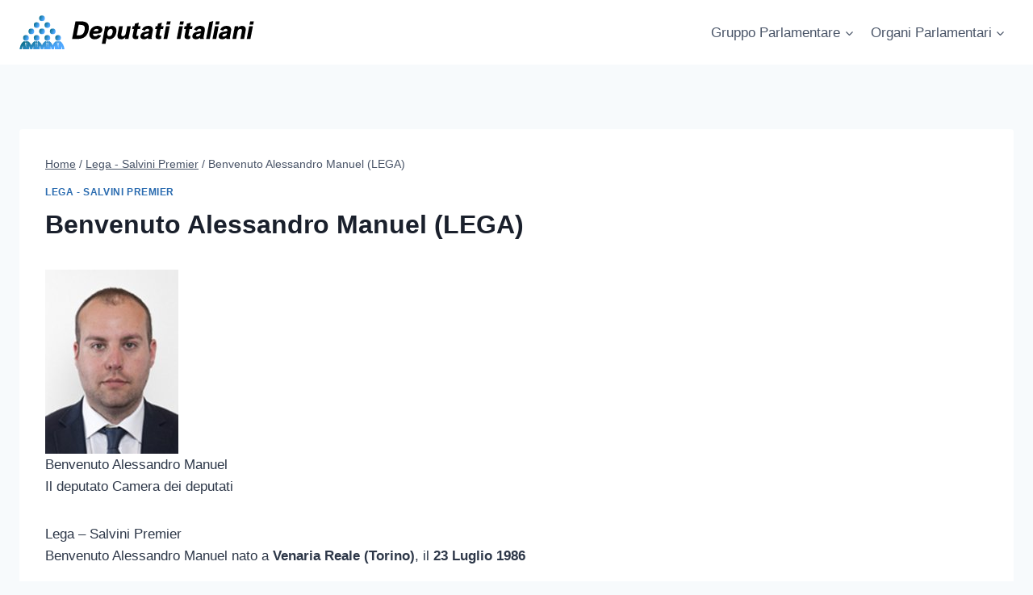

--- FILE ---
content_type: text/html; charset=UTF-8
request_url: https://deputies.it/benvenuto-alessandro-manuel-lega-revisione-foto-informazione-un-deputato/
body_size: 15823
content:
<!doctype html>
<html lang="en-US" class="no-js" itemtype="https://schema.org/Blog" itemscope>
<head>
	<meta charset="UTF-8">
	<meta name="viewport" content="width=device-width, initial-scale=1, minimum-scale=1">
	<meta name='robots' content='index, follow, max-image-preview:large, max-snippet:-1, max-video-preview:-1' />

	<!-- This site is optimized with the Yoast SEO plugin v25.6 - https://yoast.com/wordpress/plugins/seo/ -->
	<title>Benvenuto Alessandro Manuel - Lega - Salvini Premier - revisione, foto</title>
	<meta name="description" content="Benvenuto Alessandro Manuel: scrivi una recensione su il deputato. Foto, informazione un deputato" />
	<link rel="canonical" href="https://deputies.it/benvenuto-alessandro-manuel-lega-revisione-foto-informazione-un-deputato/" />
	<meta property="og:locale" content="en_US" />
	<meta property="og:type" content="article" />
	<meta property="og:title" content="Benvenuto Alessandro Manuel - Lega - Salvini Premier - revisione, foto" />
	<meta property="og:description" content="Benvenuto Alessandro Manuel: scrivi una recensione su il deputato. Foto, informazione un deputato" />
	<meta property="og:url" content="https://deputies.it/benvenuto-alessandro-manuel-lega-revisione-foto-informazione-un-deputato/" />
	<meta property="og:site_name" content="Deputati" />
	<meta property="article:published_time" content="2018-09-15T21:00:12+00:00" />
	<meta property="article:modified_time" content="2021-08-20T22:17:05+00:00" />
	<meta property="og:image" content="https://deputies.it/wp-content/uploads/2018/09/benvenuto-alessandro-manuel-lega-foto.jpg" />
	<meta property="og:image:width" content="165" />
	<meta property="og:image:height" content="228" />
	<meta property="og:image:type" content="image/jpeg" />
	<meta name="author" content="verydima" />
	<meta name="twitter:card" content="summary_large_image" />
	<meta name="twitter:title" content="Benvenuto Alessandro Manuel - Lega - Salvini Premier - revisione, foto" />
	<meta name="twitter:label1" content="Written by" />
	<meta name="twitter:data1" content="verydima" />
	<script type="application/ld+json" class="yoast-schema-graph">{"@context":"https://schema.org","@graph":[{"@type":"Article","@id":"https://deputies.it/benvenuto-alessandro-manuel-lega-revisione-foto-informazione-un-deputato/#article","isPartOf":{"@id":"https://deputies.it/benvenuto-alessandro-manuel-lega-revisione-foto-informazione-un-deputato/"},"author":{"name":"verydima","@id":"https://deputies.it/#/schema/person/d74b9d58b0409009c2872e80152765c3"},"headline":"Benvenuto Alessandro Manuel (LEGA)","datePublished":"2018-09-15T21:00:12+00:00","dateModified":"2021-08-20T22:17:05+00:00","mainEntityOfPage":{"@id":"https://deputies.it/benvenuto-alessandro-manuel-lega-revisione-foto-informazione-un-deputato/"},"wordCount":92,"commentCount":0,"publisher":{"@id":"https://deputies.it/#organization"},"image":{"@id":"https://deputies.it/benvenuto-alessandro-manuel-lega-revisione-foto-informazione-un-deputato/#primaryimage"},"thumbnailUrl":"https://deputies.it/wp-content/uploads/2018/09/benvenuto-alessandro-manuel-lega-foto.jpg","keywords":["Viii Commissione (Ambiente, Territorio E Lavori Pubblici)"],"articleSection":["Lega - Salvini Premier"],"inLanguage":"en-US"},{"@type":"WebPage","@id":"https://deputies.it/benvenuto-alessandro-manuel-lega-revisione-foto-informazione-un-deputato/","url":"https://deputies.it/benvenuto-alessandro-manuel-lega-revisione-foto-informazione-un-deputato/","name":"Benvenuto Alessandro Manuel - Lega - Salvini Premier - revisione, foto","isPartOf":{"@id":"https://deputies.it/#website"},"primaryImageOfPage":{"@id":"https://deputies.it/benvenuto-alessandro-manuel-lega-revisione-foto-informazione-un-deputato/#primaryimage"},"image":{"@id":"https://deputies.it/benvenuto-alessandro-manuel-lega-revisione-foto-informazione-un-deputato/#primaryimage"},"thumbnailUrl":"https://deputies.it/wp-content/uploads/2018/09/benvenuto-alessandro-manuel-lega-foto.jpg","datePublished":"2018-09-15T21:00:12+00:00","dateModified":"2021-08-20T22:17:05+00:00","description":"Benvenuto Alessandro Manuel: scrivi una recensione su il deputato. Foto, informazione un deputato","breadcrumb":{"@id":"https://deputies.it/benvenuto-alessandro-manuel-lega-revisione-foto-informazione-un-deputato/#breadcrumb"},"inLanguage":"en-US","potentialAction":[{"@type":"ReadAction","target":["https://deputies.it/benvenuto-alessandro-manuel-lega-revisione-foto-informazione-un-deputato/"]}]},{"@type":"ImageObject","inLanguage":"en-US","@id":"https://deputies.it/benvenuto-alessandro-manuel-lega-revisione-foto-informazione-un-deputato/#primaryimage","url":"https://deputies.it/wp-content/uploads/2018/09/benvenuto-alessandro-manuel-lega-foto.jpg","contentUrl":"https://deputies.it/wp-content/uploads/2018/09/benvenuto-alessandro-manuel-lega-foto.jpg","width":165,"height":228,"caption":"Benvenuto Alessandro Manuel - Viii Commissione (Ambiente"},{"@type":"BreadcrumbList","@id":"https://deputies.it/benvenuto-alessandro-manuel-lega-revisione-foto-informazione-un-deputato/#breadcrumb","itemListElement":[{"@type":"ListItem","position":1,"name":"Home","item":"https://deputies.it/"},{"@type":"ListItem","position":2,"name":"Lega - Salvini Premier","item":"https://deputies.it/lega-salvini-premier/"},{"@type":"ListItem","position":3,"name":"Benvenuto Alessandro Manuel (LEGA)"}]},{"@type":"WebSite","@id":"https://deputies.it/#website","url":"https://deputies.it/","name":"Deputati","description":"","publisher":{"@id":"https://deputies.it/#organization"},"potentialAction":[{"@type":"SearchAction","target":{"@type":"EntryPoint","urlTemplate":"https://deputies.it/?s={search_term_string}"},"query-input":{"@type":"PropertyValueSpecification","valueRequired":true,"valueName":"search_term_string"}}],"inLanguage":"en-US"},{"@type":"Organization","@id":"https://deputies.it/#organization","name":"Deputati","url":"https://deputies.it/","logo":{"@type":"ImageObject","inLanguage":"en-US","@id":"https://deputies.it/#/schema/logo/image/","url":"https://deputies.it/wp-content/uploads/2021/08/default-monochrome.svg","contentUrl":"https://deputies.it/wp-content/uploads/2021/08/default-monochrome.svg","caption":"Deputati"},"image":{"@id":"https://deputies.it/#/schema/logo/image/"}},{"@type":"Person","@id":"https://deputies.it/#/schema/person/d74b9d58b0409009c2872e80152765c3","name":"verydima"}]}</script>
	<!-- / Yoast SEO plugin. -->


<link rel='dns-prefetch' href='//www.googletagmanager.com' />
<link rel='dns-prefetch' href='//pagead2.googlesyndication.com' />
<link rel="alternate" type="application/rss+xml" title="Deputati &raquo; Feed" href="https://deputies.it/feed/" />
			<script type="5c1e45940632d98d3e2a3e9b-text/javascript">document.documentElement.classList.remove( 'no-js' );</script>
			<script type="5c1e45940632d98d3e2a3e9b-text/javascript">
window._wpemojiSettings = {"baseUrl":"https:\/\/s.w.org\/images\/core\/emoji\/15.0.3\/72x72\/","ext":".png","svgUrl":"https:\/\/s.w.org\/images\/core\/emoji\/15.0.3\/svg\/","svgExt":".svg","source":{"concatemoji":"https:\/\/deputies.it\/wp-includes\/js\/wp-emoji-release.min.js?ver=6.6.4"}};
/*! This file is auto-generated */
!function(i,n){var o,s,e;function c(e){try{var t={supportTests:e,timestamp:(new Date).valueOf()};sessionStorage.setItem(o,JSON.stringify(t))}catch(e){}}function p(e,t,n){e.clearRect(0,0,e.canvas.width,e.canvas.height),e.fillText(t,0,0);var t=new Uint32Array(e.getImageData(0,0,e.canvas.width,e.canvas.height).data),r=(e.clearRect(0,0,e.canvas.width,e.canvas.height),e.fillText(n,0,0),new Uint32Array(e.getImageData(0,0,e.canvas.width,e.canvas.height).data));return t.every(function(e,t){return e===r[t]})}function u(e,t,n){switch(t){case"flag":return n(e,"\ud83c\udff3\ufe0f\u200d\u26a7\ufe0f","\ud83c\udff3\ufe0f\u200b\u26a7\ufe0f")?!1:!n(e,"\ud83c\uddfa\ud83c\uddf3","\ud83c\uddfa\u200b\ud83c\uddf3")&&!n(e,"\ud83c\udff4\udb40\udc67\udb40\udc62\udb40\udc65\udb40\udc6e\udb40\udc67\udb40\udc7f","\ud83c\udff4\u200b\udb40\udc67\u200b\udb40\udc62\u200b\udb40\udc65\u200b\udb40\udc6e\u200b\udb40\udc67\u200b\udb40\udc7f");case"emoji":return!n(e,"\ud83d\udc26\u200d\u2b1b","\ud83d\udc26\u200b\u2b1b")}return!1}function f(e,t,n){var r="undefined"!=typeof WorkerGlobalScope&&self instanceof WorkerGlobalScope?new OffscreenCanvas(300,150):i.createElement("canvas"),a=r.getContext("2d",{willReadFrequently:!0}),o=(a.textBaseline="top",a.font="600 32px Arial",{});return e.forEach(function(e){o[e]=t(a,e,n)}),o}function t(e){var t=i.createElement("script");t.src=e,t.defer=!0,i.head.appendChild(t)}"undefined"!=typeof Promise&&(o="wpEmojiSettingsSupports",s=["flag","emoji"],n.supports={everything:!0,everythingExceptFlag:!0},e=new Promise(function(e){i.addEventListener("DOMContentLoaded",e,{once:!0})}),new Promise(function(t){var n=function(){try{var e=JSON.parse(sessionStorage.getItem(o));if("object"==typeof e&&"number"==typeof e.timestamp&&(new Date).valueOf()<e.timestamp+604800&&"object"==typeof e.supportTests)return e.supportTests}catch(e){}return null}();if(!n){if("undefined"!=typeof Worker&&"undefined"!=typeof OffscreenCanvas&&"undefined"!=typeof URL&&URL.createObjectURL&&"undefined"!=typeof Blob)try{var e="postMessage("+f.toString()+"("+[JSON.stringify(s),u.toString(),p.toString()].join(",")+"));",r=new Blob([e],{type:"text/javascript"}),a=new Worker(URL.createObjectURL(r),{name:"wpTestEmojiSupports"});return void(a.onmessage=function(e){c(n=e.data),a.terminate(),t(n)})}catch(e){}c(n=f(s,u,p))}t(n)}).then(function(e){for(var t in e)n.supports[t]=e[t],n.supports.everything=n.supports.everything&&n.supports[t],"flag"!==t&&(n.supports.everythingExceptFlag=n.supports.everythingExceptFlag&&n.supports[t]);n.supports.everythingExceptFlag=n.supports.everythingExceptFlag&&!n.supports.flag,n.DOMReady=!1,n.readyCallback=function(){n.DOMReady=!0}}).then(function(){return e}).then(function(){var e;n.supports.everything||(n.readyCallback(),(e=n.source||{}).concatemoji?t(e.concatemoji):e.wpemoji&&e.twemoji&&(t(e.twemoji),t(e.wpemoji)))}))}((window,document),window._wpemojiSettings);
</script>
<style id='wp-emoji-styles-inline-css'>

	img.wp-smiley, img.emoji {
		display: inline !important;
		border: none !important;
		box-shadow: none !important;
		height: 1em !important;
		width: 1em !important;
		margin: 0 0.07em !important;
		vertical-align: -0.1em !important;
		background: none !important;
		padding: 0 !important;
	}
</style>
<link rel='stylesheet' id='wp-block-library-css' href='https://deputies.it/wp-includes/css/dist/block-library/style.min.css?ver=6.6.4' media='all' />
<style id='classic-theme-styles-inline-css'>
/*! This file is auto-generated */
.wp-block-button__link{color:#fff;background-color:#32373c;border-radius:9999px;box-shadow:none;text-decoration:none;padding:calc(.667em + 2px) calc(1.333em + 2px);font-size:1.125em}.wp-block-file__button{background:#32373c;color:#fff;text-decoration:none}
</style>
<style id='global-styles-inline-css'>
:root{--wp--preset--aspect-ratio--square: 1;--wp--preset--aspect-ratio--4-3: 4/3;--wp--preset--aspect-ratio--3-4: 3/4;--wp--preset--aspect-ratio--3-2: 3/2;--wp--preset--aspect-ratio--2-3: 2/3;--wp--preset--aspect-ratio--16-9: 16/9;--wp--preset--aspect-ratio--9-16: 9/16;--wp--preset--color--black: #000000;--wp--preset--color--cyan-bluish-gray: #abb8c3;--wp--preset--color--white: #ffffff;--wp--preset--color--pale-pink: #f78da7;--wp--preset--color--vivid-red: #cf2e2e;--wp--preset--color--luminous-vivid-orange: #ff6900;--wp--preset--color--luminous-vivid-amber: #fcb900;--wp--preset--color--light-green-cyan: #7bdcb5;--wp--preset--color--vivid-green-cyan: #00d084;--wp--preset--color--pale-cyan-blue: #8ed1fc;--wp--preset--color--vivid-cyan-blue: #0693e3;--wp--preset--color--vivid-purple: #9b51e0;--wp--preset--color--theme-palette-1: var(--global-palette1);--wp--preset--color--theme-palette-2: var(--global-palette2);--wp--preset--color--theme-palette-3: var(--global-palette3);--wp--preset--color--theme-palette-4: var(--global-palette4);--wp--preset--color--theme-palette-5: var(--global-palette5);--wp--preset--color--theme-palette-6: var(--global-palette6);--wp--preset--color--theme-palette-7: var(--global-palette7);--wp--preset--color--theme-palette-8: var(--global-palette8);--wp--preset--color--theme-palette-9: var(--global-palette9);--wp--preset--color--theme-palette-10: var(--global-palette10);--wp--preset--color--theme-palette-11: var(--global-palette11);--wp--preset--color--theme-palette-12: var(--global-palette12);--wp--preset--color--theme-palette-13: var(--global-palette13);--wp--preset--color--theme-palette-14: var(--global-palette14);--wp--preset--color--theme-palette-15: var(--global-palette15);--wp--preset--gradient--vivid-cyan-blue-to-vivid-purple: linear-gradient(135deg,rgba(6,147,227,1) 0%,rgb(155,81,224) 100%);--wp--preset--gradient--light-green-cyan-to-vivid-green-cyan: linear-gradient(135deg,rgb(122,220,180) 0%,rgb(0,208,130) 100%);--wp--preset--gradient--luminous-vivid-amber-to-luminous-vivid-orange: linear-gradient(135deg,rgba(252,185,0,1) 0%,rgba(255,105,0,1) 100%);--wp--preset--gradient--luminous-vivid-orange-to-vivid-red: linear-gradient(135deg,rgba(255,105,0,1) 0%,rgb(207,46,46) 100%);--wp--preset--gradient--very-light-gray-to-cyan-bluish-gray: linear-gradient(135deg,rgb(238,238,238) 0%,rgb(169,184,195) 100%);--wp--preset--gradient--cool-to-warm-spectrum: linear-gradient(135deg,rgb(74,234,220) 0%,rgb(151,120,209) 20%,rgb(207,42,186) 40%,rgb(238,44,130) 60%,rgb(251,105,98) 80%,rgb(254,248,76) 100%);--wp--preset--gradient--blush-light-purple: linear-gradient(135deg,rgb(255,206,236) 0%,rgb(152,150,240) 100%);--wp--preset--gradient--blush-bordeaux: linear-gradient(135deg,rgb(254,205,165) 0%,rgb(254,45,45) 50%,rgb(107,0,62) 100%);--wp--preset--gradient--luminous-dusk: linear-gradient(135deg,rgb(255,203,112) 0%,rgb(199,81,192) 50%,rgb(65,88,208) 100%);--wp--preset--gradient--pale-ocean: linear-gradient(135deg,rgb(255,245,203) 0%,rgb(182,227,212) 50%,rgb(51,167,181) 100%);--wp--preset--gradient--electric-grass: linear-gradient(135deg,rgb(202,248,128) 0%,rgb(113,206,126) 100%);--wp--preset--gradient--midnight: linear-gradient(135deg,rgb(2,3,129) 0%,rgb(40,116,252) 100%);--wp--preset--font-size--small: var(--global-font-size-small);--wp--preset--font-size--medium: var(--global-font-size-medium);--wp--preset--font-size--large: var(--global-font-size-large);--wp--preset--font-size--x-large: 42px;--wp--preset--font-size--larger: var(--global-font-size-larger);--wp--preset--font-size--xxlarge: var(--global-font-size-xxlarge);--wp--preset--spacing--20: 0.44rem;--wp--preset--spacing--30: 0.67rem;--wp--preset--spacing--40: 1rem;--wp--preset--spacing--50: 1.5rem;--wp--preset--spacing--60: 2.25rem;--wp--preset--spacing--70: 3.38rem;--wp--preset--spacing--80: 5.06rem;--wp--preset--shadow--natural: 6px 6px 9px rgba(0, 0, 0, 0.2);--wp--preset--shadow--deep: 12px 12px 50px rgba(0, 0, 0, 0.4);--wp--preset--shadow--sharp: 6px 6px 0px rgba(0, 0, 0, 0.2);--wp--preset--shadow--outlined: 6px 6px 0px -3px rgba(255, 255, 255, 1), 6px 6px rgba(0, 0, 0, 1);--wp--preset--shadow--crisp: 6px 6px 0px rgba(0, 0, 0, 1);}:where(.is-layout-flex){gap: 0.5em;}:where(.is-layout-grid){gap: 0.5em;}body .is-layout-flex{display: flex;}.is-layout-flex{flex-wrap: wrap;align-items: center;}.is-layout-flex > :is(*, div){margin: 0;}body .is-layout-grid{display: grid;}.is-layout-grid > :is(*, div){margin: 0;}:where(.wp-block-columns.is-layout-flex){gap: 2em;}:where(.wp-block-columns.is-layout-grid){gap: 2em;}:where(.wp-block-post-template.is-layout-flex){gap: 1.25em;}:where(.wp-block-post-template.is-layout-grid){gap: 1.25em;}.has-black-color{color: var(--wp--preset--color--black) !important;}.has-cyan-bluish-gray-color{color: var(--wp--preset--color--cyan-bluish-gray) !important;}.has-white-color{color: var(--wp--preset--color--white) !important;}.has-pale-pink-color{color: var(--wp--preset--color--pale-pink) !important;}.has-vivid-red-color{color: var(--wp--preset--color--vivid-red) !important;}.has-luminous-vivid-orange-color{color: var(--wp--preset--color--luminous-vivid-orange) !important;}.has-luminous-vivid-amber-color{color: var(--wp--preset--color--luminous-vivid-amber) !important;}.has-light-green-cyan-color{color: var(--wp--preset--color--light-green-cyan) !important;}.has-vivid-green-cyan-color{color: var(--wp--preset--color--vivid-green-cyan) !important;}.has-pale-cyan-blue-color{color: var(--wp--preset--color--pale-cyan-blue) !important;}.has-vivid-cyan-blue-color{color: var(--wp--preset--color--vivid-cyan-blue) !important;}.has-vivid-purple-color{color: var(--wp--preset--color--vivid-purple) !important;}.has-black-background-color{background-color: var(--wp--preset--color--black) !important;}.has-cyan-bluish-gray-background-color{background-color: var(--wp--preset--color--cyan-bluish-gray) !important;}.has-white-background-color{background-color: var(--wp--preset--color--white) !important;}.has-pale-pink-background-color{background-color: var(--wp--preset--color--pale-pink) !important;}.has-vivid-red-background-color{background-color: var(--wp--preset--color--vivid-red) !important;}.has-luminous-vivid-orange-background-color{background-color: var(--wp--preset--color--luminous-vivid-orange) !important;}.has-luminous-vivid-amber-background-color{background-color: var(--wp--preset--color--luminous-vivid-amber) !important;}.has-light-green-cyan-background-color{background-color: var(--wp--preset--color--light-green-cyan) !important;}.has-vivid-green-cyan-background-color{background-color: var(--wp--preset--color--vivid-green-cyan) !important;}.has-pale-cyan-blue-background-color{background-color: var(--wp--preset--color--pale-cyan-blue) !important;}.has-vivid-cyan-blue-background-color{background-color: var(--wp--preset--color--vivid-cyan-blue) !important;}.has-vivid-purple-background-color{background-color: var(--wp--preset--color--vivid-purple) !important;}.has-black-border-color{border-color: var(--wp--preset--color--black) !important;}.has-cyan-bluish-gray-border-color{border-color: var(--wp--preset--color--cyan-bluish-gray) !important;}.has-white-border-color{border-color: var(--wp--preset--color--white) !important;}.has-pale-pink-border-color{border-color: var(--wp--preset--color--pale-pink) !important;}.has-vivid-red-border-color{border-color: var(--wp--preset--color--vivid-red) !important;}.has-luminous-vivid-orange-border-color{border-color: var(--wp--preset--color--luminous-vivid-orange) !important;}.has-luminous-vivid-amber-border-color{border-color: var(--wp--preset--color--luminous-vivid-amber) !important;}.has-light-green-cyan-border-color{border-color: var(--wp--preset--color--light-green-cyan) !important;}.has-vivid-green-cyan-border-color{border-color: var(--wp--preset--color--vivid-green-cyan) !important;}.has-pale-cyan-blue-border-color{border-color: var(--wp--preset--color--pale-cyan-blue) !important;}.has-vivid-cyan-blue-border-color{border-color: var(--wp--preset--color--vivid-cyan-blue) !important;}.has-vivid-purple-border-color{border-color: var(--wp--preset--color--vivid-purple) !important;}.has-vivid-cyan-blue-to-vivid-purple-gradient-background{background: var(--wp--preset--gradient--vivid-cyan-blue-to-vivid-purple) !important;}.has-light-green-cyan-to-vivid-green-cyan-gradient-background{background: var(--wp--preset--gradient--light-green-cyan-to-vivid-green-cyan) !important;}.has-luminous-vivid-amber-to-luminous-vivid-orange-gradient-background{background: var(--wp--preset--gradient--luminous-vivid-amber-to-luminous-vivid-orange) !important;}.has-luminous-vivid-orange-to-vivid-red-gradient-background{background: var(--wp--preset--gradient--luminous-vivid-orange-to-vivid-red) !important;}.has-very-light-gray-to-cyan-bluish-gray-gradient-background{background: var(--wp--preset--gradient--very-light-gray-to-cyan-bluish-gray) !important;}.has-cool-to-warm-spectrum-gradient-background{background: var(--wp--preset--gradient--cool-to-warm-spectrum) !important;}.has-blush-light-purple-gradient-background{background: var(--wp--preset--gradient--blush-light-purple) !important;}.has-blush-bordeaux-gradient-background{background: var(--wp--preset--gradient--blush-bordeaux) !important;}.has-luminous-dusk-gradient-background{background: var(--wp--preset--gradient--luminous-dusk) !important;}.has-pale-ocean-gradient-background{background: var(--wp--preset--gradient--pale-ocean) !important;}.has-electric-grass-gradient-background{background: var(--wp--preset--gradient--electric-grass) !important;}.has-midnight-gradient-background{background: var(--wp--preset--gradient--midnight) !important;}.has-small-font-size{font-size: var(--wp--preset--font-size--small) !important;}.has-medium-font-size{font-size: var(--wp--preset--font-size--medium) !important;}.has-large-font-size{font-size: var(--wp--preset--font-size--large) !important;}.has-x-large-font-size{font-size: var(--wp--preset--font-size--x-large) !important;}
:where(.wp-block-post-template.is-layout-flex){gap: 1.25em;}:where(.wp-block-post-template.is-layout-grid){gap: 1.25em;}
:where(.wp-block-columns.is-layout-flex){gap: 2em;}:where(.wp-block-columns.is-layout-grid){gap: 2em;}
:root :where(.wp-block-pullquote){font-size: 1.5em;line-height: 1.6;}
</style>
<link rel='stylesheet' id='gdpr-css' href='https://deputies.it/wp-content/plugins/gdpr/dist/css/public.css?ver=2.1.2' media='all' />
<link rel='stylesheet' id='toc-screen-css' href='https://deputies.it/wp-content/plugins/table-of-contents-plus/screen.min.css?ver=2411.1' media='all' />
<link rel='stylesheet' id='kadence-global-css' href='https://deputies.it/wp-content/themes/kadence/assets/css/global.min.css?ver=1.4.3' media='all' />
<style id='kadence-global-inline-css'>
/* Kadence Base CSS */
:root{--global-palette1:#2B6CB0;--global-palette2:#215387;--global-palette3:#1A202C;--global-palette4:#2D3748;--global-palette5:#4A5568;--global-palette6:#718096;--global-palette7:#EDF2F7;--global-palette8:#F7FAFC;--global-palette9:#ffffff;--global-palette10:oklch(from var(--global-palette1) calc(l + 0.10 * (1 - l)) calc(c * 1.00) calc(h + 180) / 100%);--global-palette11:#13612e;--global-palette12:#1159af;--global-palette13:#b82105;--global-palette14:#f7630c;--global-palette15:#f5a524;--global-palette9rgb:255, 255, 255;--global-palette-highlight:var(--global-palette1);--global-palette-highlight-alt:var(--global-palette2);--global-palette-highlight-alt2:var(--global-palette9);--global-palette-btn-bg:var(--global-palette1);--global-palette-btn-bg-hover:var(--global-palette2);--global-palette-btn:var(--global-palette9);--global-palette-btn-hover:var(--global-palette9);--global-palette-btn-sec-bg:var(--global-palette7);--global-palette-btn-sec-bg-hover:var(--global-palette2);--global-palette-btn-sec:var(--global-palette3);--global-palette-btn-sec-hover:var(--global-palette9);--global-body-font-family:-apple-system,BlinkMacSystemFont,"Segoe UI",Roboto,Oxygen-Sans,Ubuntu,Cantarell,"Helvetica Neue",sans-serif, "Apple Color Emoji", "Segoe UI Emoji", "Segoe UI Symbol";--global-heading-font-family:inherit;--global-primary-nav-font-family:inherit;--global-fallback-font:sans-serif;--global-display-fallback-font:sans-serif;--global-content-width:1290px;--global-content-wide-width:calc(1290px + 230px);--global-content-narrow-width:842px;--global-content-edge-padding:1.5rem;--global-content-boxed-padding:2rem;--global-calc-content-width:calc(1290px - var(--global-content-edge-padding) - var(--global-content-edge-padding) );--wp--style--global--content-size:var(--global-calc-content-width);}.wp-site-blocks{--global-vw:calc( 100vw - ( 0.5 * var(--scrollbar-offset)));}body{background:var(--global-palette8);}body, input, select, optgroup, textarea{font-weight:400;font-size:17px;line-height:1.6;font-family:var(--global-body-font-family);color:var(--global-palette4);}.content-bg, body.content-style-unboxed .site{background:var(--global-palette9);}h1,h2,h3,h4,h5,h6{font-family:var(--global-heading-font-family);}h1{font-weight:700;font-size:32px;line-height:1.5;color:var(--global-palette3);}h2{font-weight:700;font-size:28px;line-height:1.5;color:var(--global-palette3);}h3{font-weight:700;font-size:24px;line-height:1.5;color:var(--global-palette3);}h4{font-weight:700;font-size:22px;line-height:1.5;color:var(--global-palette4);}h5{font-weight:700;font-size:20px;line-height:1.5;color:var(--global-palette4);}h6{font-weight:700;font-size:18px;line-height:1.5;color:var(--global-palette5);}.entry-hero .kadence-breadcrumbs{max-width:1290px;}.site-container, .site-header-row-layout-contained, .site-footer-row-layout-contained, .entry-hero-layout-contained, .comments-area, .alignfull > .wp-block-cover__inner-container, .alignwide > .wp-block-cover__inner-container{max-width:var(--global-content-width);}.content-width-narrow .content-container.site-container, .content-width-narrow .hero-container.site-container{max-width:var(--global-content-narrow-width);}@media all and (min-width: 1520px){.wp-site-blocks .content-container  .alignwide{margin-left:-115px;margin-right:-115px;width:unset;max-width:unset;}}@media all and (min-width: 1102px){.content-width-narrow .wp-site-blocks .content-container .alignwide{margin-left:-130px;margin-right:-130px;width:unset;max-width:unset;}}.content-style-boxed .wp-site-blocks .entry-content .alignwide{margin-left:calc( -1 * var( --global-content-boxed-padding ) );margin-right:calc( -1 * var( --global-content-boxed-padding ) );}.content-area{margin-top:5rem;margin-bottom:5rem;}@media all and (max-width: 1024px){.content-area{margin-top:3rem;margin-bottom:3rem;}}@media all and (max-width: 767px){.content-area{margin-top:2rem;margin-bottom:2rem;}}@media all and (max-width: 1024px){:root{--global-content-boxed-padding:2rem;}}@media all and (max-width: 767px){:root{--global-content-boxed-padding:1.5rem;}}.entry-content-wrap{padding:2rem;}@media all and (max-width: 1024px){.entry-content-wrap{padding:2rem;}}@media all and (max-width: 767px){.entry-content-wrap{padding:1.5rem;}}.entry.single-entry{box-shadow:0px 15px 15px -10px rgba(0,0,0,0.05);}.entry.loop-entry{box-shadow:0px 15px 15px -10px rgba(0,0,0,0.05);}.loop-entry .entry-content-wrap{padding:2rem;}@media all and (max-width: 1024px){.loop-entry .entry-content-wrap{padding:2rem;}}@media all and (max-width: 767px){.loop-entry .entry-content-wrap{padding:1.5rem;}}button, .button, .wp-block-button__link, input[type="button"], input[type="reset"], input[type="submit"], .fl-button, .elementor-button-wrapper .elementor-button, .wc-block-components-checkout-place-order-button, .wc-block-cart__submit{box-shadow:0px 0px 0px -7px rgba(0,0,0,0);}button:hover, button:focus, button:active, .button:hover, .button:focus, .button:active, .wp-block-button__link:hover, .wp-block-button__link:focus, .wp-block-button__link:active, input[type="button"]:hover, input[type="button"]:focus, input[type="button"]:active, input[type="reset"]:hover, input[type="reset"]:focus, input[type="reset"]:active, input[type="submit"]:hover, input[type="submit"]:focus, input[type="submit"]:active, .elementor-button-wrapper .elementor-button:hover, .elementor-button-wrapper .elementor-button:focus, .elementor-button-wrapper .elementor-button:active, .wc-block-cart__submit:hover{box-shadow:0px 15px 25px -7px rgba(0,0,0,0.1);}.kb-button.kb-btn-global-outline.kb-btn-global-inherit{padding-top:calc(px - 2px);padding-right:calc(px - 2px);padding-bottom:calc(px - 2px);padding-left:calc(px - 2px);}@media all and (min-width: 1025px){.transparent-header .entry-hero .entry-hero-container-inner{padding-top:80px;}}@media all and (max-width: 1024px){.mobile-transparent-header .entry-hero .entry-hero-container-inner{padding-top:80px;}}@media all and (max-width: 767px){.mobile-transparent-header .entry-hero .entry-hero-container-inner{padding-top:80px;}}.entry-author-style-center{padding-top:var(--global-md-spacing);border-top:1px solid var(--global-gray-500);}.entry-author-style-center .entry-author-avatar, .entry-meta .author-avatar{display:none;}.entry-author-style-normal .entry-author-profile{padding-left:0px;}#comments .comment-meta{margin-left:0px;}.entry-hero.post-hero-section .entry-header{min-height:200px;}
/* Kadence Header CSS */
@media all and (max-width: 1024px){.mobile-transparent-header #masthead{position:absolute;left:0px;right:0px;z-index:100;}.kadence-scrollbar-fixer.mobile-transparent-header #masthead{right:var(--scrollbar-offset,0);}.mobile-transparent-header #masthead, .mobile-transparent-header .site-top-header-wrap .site-header-row-container-inner, .mobile-transparent-header .site-main-header-wrap .site-header-row-container-inner, .mobile-transparent-header .site-bottom-header-wrap .site-header-row-container-inner{background:transparent;}.site-header-row-tablet-layout-fullwidth, .site-header-row-tablet-layout-standard{padding:0px;}}@media all and (min-width: 1025px){.transparent-header #masthead{position:absolute;left:0px;right:0px;z-index:100;}.transparent-header.kadence-scrollbar-fixer #masthead{right:var(--scrollbar-offset,0);}.transparent-header #masthead, .transparent-header .site-top-header-wrap .site-header-row-container-inner, .transparent-header .site-main-header-wrap .site-header-row-container-inner, .transparent-header .site-bottom-header-wrap .site-header-row-container-inner{background:transparent;}}.site-branding a.brand img{max-width:291px;}.site-branding a.brand img.svg-logo-image{width:291px;}.site-branding{padding:0px 0px 0px 0px;}#masthead, #masthead .kadence-sticky-header.item-is-fixed:not(.item-at-start):not(.site-header-row-container):not(.site-main-header-wrap), #masthead .kadence-sticky-header.item-is-fixed:not(.item-at-start) > .site-header-row-container-inner{background:#ffffff;}.site-main-header-inner-wrap{min-height:80px;}.header-navigation[class*="header-navigation-style-underline"] .header-menu-container.primary-menu-container>ul>li>a:after{width:calc( 100% - 1.2em);}.main-navigation .primary-menu-container > ul > li.menu-item > a{padding-left:calc(1.2em / 2);padding-right:calc(1.2em / 2);padding-top:0.6em;padding-bottom:0.6em;color:var(--global-palette5);}.main-navigation .primary-menu-container > ul > li.menu-item .dropdown-nav-special-toggle{right:calc(1.2em / 2);}.main-navigation .primary-menu-container > ul > li.menu-item > a:hover{color:var(--global-palette-highlight);}.main-navigation .primary-menu-container > ul > li.menu-item.current-menu-item > a{color:var(--global-palette3);}.header-navigation .header-menu-container ul ul.sub-menu, .header-navigation .header-menu-container ul ul.submenu{background:var(--global-palette3);box-shadow:0px 2px 13px 0px rgba(0,0,0,0.1);}.header-navigation .header-menu-container ul ul li.menu-item, .header-menu-container ul.menu > li.kadence-menu-mega-enabled > ul > li.menu-item > a{border-bottom:1px solid rgba(255,255,255,0.1);border-radius:0px 0px 0px 0px;}.header-navigation .header-menu-container ul ul li.menu-item > a{width:200px;padding-top:1em;padding-bottom:1em;color:var(--global-palette8);font-size:12px;}.header-navigation .header-menu-container ul ul li.menu-item > a:hover{color:var(--global-palette9);background:var(--global-palette4);border-radius:0px 0px 0px 0px;}.header-navigation .header-menu-container ul ul li.menu-item.current-menu-item > a{color:var(--global-palette9);background:var(--global-palette4);border-radius:0px 0px 0px 0px;}.mobile-toggle-open-container .menu-toggle-open, .mobile-toggle-open-container .menu-toggle-open:focus{color:var(--global-palette5);padding:0.4em 0.6em 0.4em 0.6em;font-size:14px;}.mobile-toggle-open-container .menu-toggle-open.menu-toggle-style-bordered{border:1px solid currentColor;}.mobile-toggle-open-container .menu-toggle-open .menu-toggle-icon{font-size:20px;}.mobile-toggle-open-container .menu-toggle-open:hover, .mobile-toggle-open-container .menu-toggle-open:focus-visible{color:var(--global-palette-highlight);}.mobile-navigation ul li{font-size:14px;}.mobile-navigation ul li a{padding-top:1em;padding-bottom:1em;}.mobile-navigation ul li > a, .mobile-navigation ul li.menu-item-has-children > .drawer-nav-drop-wrap{color:var(--global-palette8);}.mobile-navigation ul li.current-menu-item > a, .mobile-navigation ul li.current-menu-item.menu-item-has-children > .drawer-nav-drop-wrap{color:var(--global-palette-highlight);}.mobile-navigation ul li.menu-item-has-children .drawer-nav-drop-wrap, .mobile-navigation ul li:not(.menu-item-has-children) a{border-bottom:1px solid rgba(255,255,255,0.1);}.mobile-navigation:not(.drawer-navigation-parent-toggle-true) ul li.menu-item-has-children .drawer-nav-drop-wrap button{border-left:1px solid rgba(255,255,255,0.1);}#mobile-drawer .drawer-header .drawer-toggle{padding:0.6em 0.15em 0.6em 0.15em;font-size:24px;}
/* Kadence Footer CSS */
.site-middle-footer-inner-wrap{padding-top:30px;padding-bottom:30px;grid-column-gap:30px;grid-row-gap:30px;}.site-middle-footer-inner-wrap .widget{margin-bottom:30px;}.site-middle-footer-inner-wrap .site-footer-section:not(:last-child):after{right:calc(-30px / 2);}#colophon .footer-navigation .footer-menu-container > ul > li > a{padding-left:calc(1.2em / 2);padding-right:calc(1.2em / 2);padding-top:calc(0.6em / 2);padding-bottom:calc(0.6em / 2);color:var(--global-palette5);}#colophon .footer-navigation .footer-menu-container > ul li a:hover{color:var(--global-palette-highlight);}#colophon .footer-navigation .footer-menu-container > ul li.current-menu-item > a{color:var(--global-palette3);}
</style>
<link rel='stylesheet' id='kadence-header-css' href='https://deputies.it/wp-content/themes/kadence/assets/css/header.min.css?ver=1.4.3' media='all' />
<link rel='stylesheet' id='kadence-content-css' href='https://deputies.it/wp-content/themes/kadence/assets/css/content.min.css?ver=1.4.3' media='all' />
<link rel='stylesheet' id='kadence-related-posts-css' href='https://deputies.it/wp-content/themes/kadence/assets/css/related-posts.min.css?ver=1.4.3' media='all' />
<link rel='stylesheet' id='kad-splide-css' href='https://deputies.it/wp-content/themes/kadence/assets/css/kadence-splide.min.css?ver=1.4.3' media='all' />
<link rel='stylesheet' id='kadence-footer-css' href='https://deputies.it/wp-content/themes/kadence/assets/css/footer.min.css?ver=1.4.3' media='all' />
<style id='kadence-blocks-global-variables-inline-css'>
:root {--global-kb-font-size-sm:clamp(0.8rem, 0.73rem + 0.217vw, 0.9rem);--global-kb-font-size-md:clamp(1.1rem, 0.995rem + 0.326vw, 1.25rem);--global-kb-font-size-lg:clamp(1.75rem, 1.576rem + 0.543vw, 2rem);--global-kb-font-size-xl:clamp(2.25rem, 1.728rem + 1.63vw, 3rem);--global-kb-font-size-xxl:clamp(2.5rem, 1.456rem + 3.26vw, 4rem);--global-kb-font-size-xxxl:clamp(2.75rem, 0.489rem + 7.065vw, 6rem);}
</style>
<script src="https://deputies.it/wp-includes/js/jquery/jquery.min.js?ver=3.7.1" id="jquery-core-js" type="5c1e45940632d98d3e2a3e9b-text/javascript"></script>
<script src="https://deputies.it/wp-includes/js/jquery/jquery-migrate.min.js?ver=3.4.1" id="jquery-migrate-js" type="5c1e45940632d98d3e2a3e9b-text/javascript"></script>
<script id="gdpr-js-extra" type="5c1e45940632d98d3e2a3e9b-text/javascript">
var GDPR = {"ajaxurl":"https:\/\/deputies.it\/wp-admin\/admin-ajax.php","logouturl":"","i18n":{"aborting":"Aborting","logging_out":"You are being logged out.","continue":"Continue","cancel":"Cancel","ok":"OK","close_account":"Close your account?","close_account_warning":"Your account will be closed and all data will be permanently deleted and cannot be recovered. Are you sure?","are_you_sure":"Are you sure?","policy_disagree":"By disagreeing you will no longer have access to our site and will be logged out."},"is_user_logged_in":"","refresh":"1"};
</script>
<script src="https://deputies.it/wp-content/plugins/gdpr/dist/js/public.js?ver=2.1.2" id="gdpr-js" type="5c1e45940632d98d3e2a3e9b-text/javascript"></script>
<link rel="https://api.w.org/" href="https://deputies.it/wp-json/" /><link rel="alternate" title="JSON" type="application/json" href="https://deputies.it/wp-json/wp/v2/posts/99" /><link rel="EditURI" type="application/rsd+xml" title="RSD" href="https://deputies.it/xmlrpc.php?rsd" />
<meta name="generator" content="WordPress 6.6.4" />
<link rel='shortlink' href='https://deputies.it/?p=99' />
<link rel="alternate" title="oEmbed (JSON)" type="application/json+oembed" href="https://deputies.it/wp-json/oembed/1.0/embed?url=https%3A%2F%2Fdeputies.it%2Fbenvenuto-alessandro-manuel-lega-revisione-foto-informazione-un-deputato%2F" />
<link rel="alternate" title="oEmbed (XML)" type="text/xml+oembed" href="https://deputies.it/wp-json/oembed/1.0/embed?url=https%3A%2F%2Fdeputies.it%2Fbenvenuto-alessandro-manuel-lega-revisione-foto-informazione-un-deputato%2F&#038;format=xml" />
<meta name="generator" content="Site Kit by Google 1.171.0" />
<!-- Google AdSense meta tags added by Site Kit -->
<meta name="google-adsense-platform-account" content="ca-host-pub-2644536267352236">
<meta name="google-adsense-platform-domain" content="sitekit.withgoogle.com">
<!-- End Google AdSense meta tags added by Site Kit -->

<!-- Google AdSense snippet added by Site Kit -->
<script async src="https://pagead2.googlesyndication.com/pagead/js/adsbygoogle.js?client=ca-pub-4594276871407351&amp;host=ca-host-pub-2644536267352236" crossorigin="anonymous" type="5c1e45940632d98d3e2a3e9b-text/javascript"></script>

<!-- End Google AdSense snippet added by Site Kit -->
<link rel="icon" href="https://deputies.it/wp-content/uploads/2021/08/cropped-cover-e1629498354271-32x32.png" sizes="32x32" />
<link rel="icon" href="https://deputies.it/wp-content/uploads/2021/08/cropped-cover-e1629498354271-192x192.png" sizes="192x192" />
<link rel="apple-touch-icon" href="https://deputies.it/wp-content/uploads/2021/08/cropped-cover-e1629498354271-180x180.png" />
<meta name="msapplication-TileImage" content="https://deputies.it/wp-content/uploads/2021/08/cropped-cover-e1629498354271-270x270.png" />
</head>

<body class="post-template-default single single-post postid-99 single-format-standard wp-custom-logo wp-embed-responsive footer-on-bottom hide-focus-outline link-style-standard content-title-style-normal content-width-normal content-style-boxed content-vertical-padding-show non-transparent-header mobile-non-transparent-header">
<div id="wrapper" class="site wp-site-blocks">
			<a class="skip-link screen-reader-text scroll-ignore" href="#main">Skip to content</a>
		<header id="masthead" class="site-header" role="banner" itemtype="https://schema.org/WPHeader" itemscope>
	<div id="main-header" class="site-header-wrap">
		<div class="site-header-inner-wrap">
			<div class="site-header-upper-wrap">
				<div class="site-header-upper-inner-wrap">
					<div class="site-main-header-wrap site-header-row-container site-header-focus-item site-header-row-layout-standard" data-section="kadence_customizer_header_main">
	<div class="site-header-row-container-inner">
				<div class="site-container">
			<div class="site-main-header-inner-wrap site-header-row site-header-row-has-sides site-header-row-no-center">
									<div class="site-header-main-section-left site-header-section site-header-section-left">
						<div class="site-header-item site-header-focus-item" data-section="title_tagline">
	<div class="site-branding branding-layout-standard site-brand-logo-only"><a class="brand has-logo-image" href="https://deputies.it/" rel="home"><img width="1" height="1" src="https://deputies.it/wp-content/uploads/2021/08/default-monochrome.svg" class="custom-logo svg-logo-image" alt="Deputati" decoding="async" /></a></div></div><!-- data-section="title_tagline" -->
					</div>
																	<div class="site-header-main-section-right site-header-section site-header-section-right">
						<div class="site-header-item site-header-focus-item site-header-item-main-navigation header-navigation-layout-stretch-false header-navigation-layout-fill-stretch-false" data-section="kadence_customizer_primary_navigation">
		<nav id="site-navigation" class="main-navigation header-navigation hover-to-open nav--toggle-sub header-navigation-style-standard header-navigation-dropdown-animation-none" role="navigation" aria-label="Primary">
			<div class="primary-menu-container header-menu-container">
	<ul id="primary-menu" class="menu"><li id="menu-item-1280" class="menu-item menu-item-type-custom menu-item-object-custom menu-item-has-children menu-item-1280"><a href="/"><span class="nav-drop-title-wrap">Gruppo Parlamentare<span class="dropdown-nav-toggle"><span class="kadence-svg-iconset svg-baseline"><svg aria-hidden="true" class="kadence-svg-icon kadence-arrow-down-svg" fill="currentColor" version="1.1" xmlns="http://www.w3.org/2000/svg" width="24" height="24" viewBox="0 0 24 24"><title>Expand</title><path d="M5.293 9.707l6 6c0.391 0.391 1.024 0.391 1.414 0l6-6c0.391-0.391 0.391-1.024 0-1.414s-1.024-0.391-1.414 0l-5.293 5.293-5.293-5.293c-0.391-0.391-1.024-0.391-1.414 0s-0.391 1.024 0 1.414z"></path>
				</svg></span></span></span></a>
<ul class="sub-menu">
	<li id="menu-item-1281" class="menu-item menu-item-type-taxonomy menu-item-object-category menu-item-1281"><a href="https://deputies.it/europa-centro-democratico/">+Europa-Centro Democratico</a></li>
	<li id="menu-item-1282" class="menu-item menu-item-type-taxonomy menu-item-object-category menu-item-1282"><a href="https://deputies.it/civica-popolare-ap-psi-area-civica/">Civica Popolare-Ap-Psi-Area Civica</a></li>
	<li id="menu-item-1283" class="menu-item menu-item-type-taxonomy menu-item-object-category menu-item-1283"><a href="https://deputies.it/forza-italia-berlusconi-presidente/">Forza Italia &#8211; Berlusconi Presidente</a></li>
	<li id="menu-item-1284" class="menu-item menu-item-type-taxonomy menu-item-object-category menu-item-1284"><a href="https://deputies.it/fratelli-ditalia/">Fratelli D&#8217;Italia</a></li>
	<li id="menu-item-1285" class="menu-item menu-item-type-taxonomy menu-item-object-category current-post-ancestor current-menu-parent current-post-parent menu-item-1285"><a href="https://deputies.it/lega-salvini-premier/">Lega &#8211; Salvini Premier</a></li>
	<li id="menu-item-1286" class="menu-item menu-item-type-taxonomy menu-item-object-category menu-item-1286"><a href="https://deputies.it/liberi-e-uguali/">Liberi E Uguali</a></li>
	<li id="menu-item-1287" class="menu-item menu-item-type-taxonomy menu-item-object-category menu-item-1287"><a href="https://deputies.it/maie-movimento-associativo-italiani-allestero/">Maie-Movimento Associativo Italiani All&#8217;Estero</a></li>
	<li id="menu-item-1288" class="menu-item menu-item-type-taxonomy menu-item-object-category menu-item-1288"><a href="https://deputies.it/minoranze-linguistiche/">Minoranze Linguistiche</a></li>
	<li id="menu-item-1289" class="menu-item menu-item-type-taxonomy menu-item-object-category menu-item-1289"><a href="https://deputies.it/misto/">Misto</a></li>
	<li id="menu-item-1290" class="menu-item menu-item-type-taxonomy menu-item-object-category menu-item-1290"><a href="https://deputies.it/movimento-5-stelle/">Movimento 5 Stelle</a></li>
	<li id="menu-item-1291" class="menu-item menu-item-type-taxonomy menu-item-object-category menu-item-1291"><a href="https://deputies.it/noi-con-litalia/">Noi Con L&#8217;Italia</a></li>
	<li id="menu-item-1292" class="menu-item menu-item-type-taxonomy menu-item-object-category menu-item-1292"><a href="https://deputies.it/noi-con-litalia-usei/">Noi Con L&#8217;Italia-Usei</a></li>
	<li id="menu-item-1293" class="menu-item menu-item-type-taxonomy menu-item-object-category menu-item-1293"><a href="https://deputies.it/non-iscritto-ad-alcuna-componente-politica/">Non Iscritto Ad Alcuna Componente Politica</a></li>
	<li id="menu-item-1294" class="menu-item menu-item-type-taxonomy menu-item-object-category menu-item-1294"><a href="https://deputies.it/partito-democratico/">Partito Democratico</a></li>
</ul>
</li>
<li id="menu-item-1295" class="menu-item menu-item-type-custom menu-item-object-custom menu-item-has-children menu-item-1295"><a href="/"><span class="nav-drop-title-wrap">Organi Parlamentari<span class="dropdown-nav-toggle"><span class="kadence-svg-iconset svg-baseline"><svg aria-hidden="true" class="kadence-svg-icon kadence-arrow-down-svg" fill="currentColor" version="1.1" xmlns="http://www.w3.org/2000/svg" width="24" height="24" viewBox="0 0 24 24"><title>Expand</title><path d="M5.293 9.707l6 6c0.391 0.391 1.024 0.391 1.414 0l6-6c0.391-0.391 0.391-1.024 0-1.414s-1.024-0.391-1.414 0l-5.293 5.293-5.293-5.293c-0.391-0.391-1.024-0.391-1.414 0s-0.391 1.024 0 1.414z"></path>
				</svg></span></span></span></a>
<ul class="sub-menu">
	<li id="menu-item-1296" class="menu-item menu-item-type-taxonomy menu-item-object-post_tag menu-item-1296"><a href="https://deputies.it/organi-parlamentari/xiv-commissione-politiche-dellunione-europea/">Xiv Commissione (Politiche Dell&#8217;Unione Europea)</a></li>
	<li id="menu-item-1297" class="menu-item menu-item-type-taxonomy menu-item-object-post_tag menu-item-1297"><a href="https://deputies.it/organi-parlamentari/iv-commissione-difesa/">Iv Commissione (Difesa)</a></li>
	<li id="menu-item-1298" class="menu-item menu-item-type-taxonomy menu-item-object-post_tag menu-item-1298"><a href="https://deputies.it/organi-parlamentari/iii-commissione-affari-esteri-e-comunitari/">Iii Commissione (Affari Esteri E Comunitari)</a></li>
	<li id="menu-item-1299" class="menu-item menu-item-type-taxonomy menu-item-object-post_tag menu-item-1299"><a href="https://deputies.it/organi-parlamentari/v-commissione-bilancio-tesoro-e-programmazione/">V Commissione (Bilancio, Tesoro E Programmazione)</a></li>
	<li id="menu-item-1300" class="menu-item menu-item-type-taxonomy menu-item-object-post_tag menu-item-1300"><a href="https://deputies.it/organi-parlamentari/x-commissione-attivita-produttive-commercio-e-turismo/">X Commissione (Attivita&#8217; Produttive, Commercio E Turismo)</a></li>
	<li id="menu-item-1301" class="menu-item menu-item-type-taxonomy menu-item-object-post_tag menu-item-1301"><a href="https://deputies.it/organi-parlamentari/i-commissione-affari-costituzionali-della-presidenza-del-consiglio-e-interni/">I Commissione (Affari Costituzionali, Della Presidenza Del Consiglio E Interni)</a></li>
	<li id="menu-item-1302" class="menu-item menu-item-type-taxonomy menu-item-object-post_tag menu-item-1302"><a href="https://deputies.it/organi-parlamentari/vi-commissione-finanze/">Vi Commissione (Finanze)</a></li>
	<li id="menu-item-1303" class="menu-item menu-item-type-taxonomy menu-item-object-post_tag menu-item-1303"><a href="https://deputies.it/organi-parlamentari/vii-commissione-cultura-scienza-e-istruzione/">Vii Commissione (Cultura, Scienza E Istruzione)</a></li>
	<li id="menu-item-1304" class="menu-item menu-item-type-taxonomy menu-item-object-post_tag menu-item-1304"><a href="https://deputies.it/organi-parlamentari/ii-commissione-giustizia/">Ii Commissione (Giustizia)</a></li>
	<li id="menu-item-1305" class="menu-item menu-item-type-taxonomy menu-item-object-post_tag menu-item-1305"><a href="https://deputies.it/organi-parlamentari/viii-commissione-ambiente-territorio-e-lavori-pubblici/">Viii Commissione (Ambiente, Territorio E Lavori Pubblici)</a></li>
</ul>
</li>
</ul>		</div>
	</nav><!-- #site-navigation -->
	</div><!-- data-section="primary_navigation" -->
					</div>
							</div>
		</div>
	</div>
</div>
				</div>
			</div>
					</div>
	</div>
	
<div id="mobile-header" class="site-mobile-header-wrap">
	<div class="site-header-inner-wrap">
		<div class="site-header-upper-wrap">
			<div class="site-header-upper-inner-wrap">
			<div class="site-main-header-wrap site-header-focus-item site-header-row-layout-standard site-header-row-tablet-layout-default site-header-row-mobile-layout-default ">
	<div class="site-header-row-container-inner">
		<div class="site-container">
			<div class="site-main-header-inner-wrap site-header-row site-header-row-has-sides site-header-row-no-center">
									<div class="site-header-main-section-left site-header-section site-header-section-left">
						<div class="site-header-item site-header-focus-item" data-section="title_tagline">
	<div class="site-branding mobile-site-branding branding-layout-standard branding-tablet-layout-inherit site-brand-logo-only branding-mobile-layout-inherit"><a class="brand has-logo-image" href="https://deputies.it/" rel="home"><img width="1" height="1" src="https://deputies.it/wp-content/uploads/2021/08/default-monochrome.svg" class="custom-logo svg-logo-image" alt="Deputati" decoding="async" /></a></div></div><!-- data-section="title_tagline" -->
					</div>
																	<div class="site-header-main-section-right site-header-section site-header-section-right">
						<div class="site-header-item site-header-focus-item site-header-item-navgation-popup-toggle" data-section="kadence_customizer_mobile_trigger">
		<div class="mobile-toggle-open-container">
						<button id="mobile-toggle" class="menu-toggle-open drawer-toggle menu-toggle-style-default" aria-label="Open menu" data-toggle-target="#mobile-drawer" data-toggle-body-class="showing-popup-drawer-from-right" aria-expanded="false" data-set-focus=".menu-toggle-close"
					>
						<span class="menu-toggle-icon"><span class="kadence-svg-iconset"><svg aria-hidden="true" class="kadence-svg-icon kadence-menu-svg" fill="currentColor" version="1.1" xmlns="http://www.w3.org/2000/svg" width="24" height="24" viewBox="0 0 24 24"><title>Toggle Menu</title><path d="M3 13h18c0.552 0 1-0.448 1-1s-0.448-1-1-1h-18c-0.552 0-1 0.448-1 1s0.448 1 1 1zM3 7h18c0.552 0 1-0.448 1-1s-0.448-1-1-1h-18c-0.552 0-1 0.448-1 1s0.448 1 1 1zM3 19h18c0.552 0 1-0.448 1-1s-0.448-1-1-1h-18c-0.552 0-1 0.448-1 1s0.448 1 1 1z"></path>
				</svg></span></span>
		</button>
	</div>
	</div><!-- data-section="mobile_trigger" -->
					</div>
							</div>
		</div>
	</div>
</div>
			</div>
		</div>
			</div>
</div>
</header><!-- #masthead -->

	<main id="inner-wrap" class="wrap kt-clear" role="main">
		<div id="primary" class="content-area">
	<div class="content-container site-container">
		<div id="main" class="site-main">
						<div class="content-wrap">
				<article id="post-99" class="entry content-bg single-entry post-99 post type-post status-publish format-standard has-post-thumbnail hentry category-lega-salvini-premier tag-viii-commissione-ambiente-territorio-e-lavori-pubblici">
	<div class="entry-content-wrap">
		<header class="entry-header post-title title-align-inherit title-tablet-align-inherit title-mobile-align-inherit">
	<nav id="kadence-breadcrumbs" aria-label="Breadcrumbs"  class="kadence-breadcrumbs"><div class="kadence-breadcrumb-container"><span><a href="https://deputies.it/" itemprop="url" class="kadence-bc-home" ><span>Home</span></a></span> <span class="bc-delimiter">/</span> <span><a href="https://deputies.it/lega-salvini-premier/" itemprop="url" ><span>Lega - Salvini Premier</span></a></span> <span class="bc-delimiter">/</span> <span class="kadence-bread-current">Benvenuto Alessandro Manuel (LEGA)</span></div></nav>		<div class="entry-taxonomies">
			<span class="category-links term-links category-style-normal">
				<a href="https://deputies.it/lega-salvini-premier/" rel="tag">Lega - Salvini Premier</a>			</span>
		</div><!-- .entry-taxonomies -->
		<h1 class="entry-title">Benvenuto Alessandro Manuel (LEGA)</h1></header><!-- .entry-header -->

<div class="entry-content single-content">
	<div itemscope itemtype="http://schema.org/Person">
<div class="photo_dep"><img decoding="async" class="foto_depu" itemprop="image" alt="Benvenuto Alessandro Manuel foto" title="LEGA Benvenuto Alessandro Manuel foto" src="https://seodima.com/depimages/benvenuto-alessandro-manuel-lega-foto.jpg"/></div>
<div class="depnamed" itemprop="name">Benvenuto Alessandro Manuel</div>
<p><span itemprop="jobTitle" class="jobtit">Il deputato Camera dei deputati</span></p>
<div itemprop="worksFor" itemscope itemtype="http://schema.org/Organization">
<div class="organizname" itemprop="name">Lega &#8211; Salvini Premier</div>
</div>
<div style="clear:both"></div>
<div itemprop="description" class="descr">
<span class="born">Benvenuto Alessandro Manuel nato a <strong>Venaria Reale (Torino)</strong>, il <strong>23 Luglio 1986</strong></span></p>
<div class="bl1">
<h2>Formazione Scolastica &#8211; Benvenuto Alessandro Manuel</h2>
<p><span class="edu">Laurea in scienze politiche; già Consigliere regionale Piemonte</span>
</div>
<table id="deputato">
<caption>Tabella 1. Informazioni di elezione su Benvenuto Alessandro Manuel</caption>
<tbody>
<tr>
<td><span class="eletto">ELETTO NELLA CIRCOSCRIZIONE</span></td>
<td><strong>Piemonte 1</strong></td>
</tr>
<tr>
<td><span class="collegio">COLLEGIO DI ELEZIONE</span></td>
<td><strong>Collegio Uninominale Piemonte 1 05 &#8211; Ivrea</strong></td>
</tr>
<tr>
<td><span class="lista">LISTA DI ELEZIONE</span></td>
<td><strong></strong></td>
</tr>
<tr>
<td><span class="procl">PROCLAMATO</span></td>
<td><strong></strong></td>
</tr>
</tbody>
</table>
<div class="bl2">
<h2>Benvenuto Alessandro Manuel &#8211; ISCRITTO AL GRUPPO PARLAMENTARE:</h2>
<p><span class="gruppo">Lega &#8211; Salvini Premier</span>
</div>
<div class="bl3">
<h2>COMPONENTE DEGLI ORGANI PARLAMENTARI:</h2>
<p><span class="degli">Viii Commissione (Ambiente, Territorio E Lavori Pubblici)</span>
</div>
</div>
<div class="email">Email: <a itemprop="email" href="http://www.camera.it/leg18/1255?shadow_deputato=307471">scrivi email</a></div>
<div class="bl5">
<h3>Dove Siede:</h3>
<p><img decoding="async" class="sit" src="/siede/benvenuto-alessandro-manuel-lega-dove-siede-il-deputato.jpg" atl="dove siede il deputato Benvenuto Alessandro Manuel" title="dove siede il deputato Benvenuto Alessandro Manuel - LEGA">
</div>
</div><!-- .entry-content -->
<footer class="entry-footer">
	<div class="entry-tags">
	<span class="tags-links">
		<span class="tags-label screen-reader-text">
			Post Tags:		</span>
		<a href=https://deputies.it/organi-parlamentari/viii-commissione-ambiente-territorio-e-lavori-pubblici/ title="Viii Commissione (Ambiente, Territorio E Lavori Pubblici)" class="tag-link tag-item-viii-commissione-ambiente-territorio-e-lavori-pubblici" rel="tag"><span class="tag-hash">#</span>Viii Commissione (Ambiente, Territorio E Lavori Pubblici)</a>	</span>
</div><!-- .entry-tags -->
</footer><!-- .entry-footer -->
	</div>
</article><!-- #post-99 -->


	<nav class="navigation post-navigation" aria-label="Posts">
		<h2 class="screen-reader-text">Post navigation</h2>
		<div class="nav-links"><div class="nav-previous"><a href="https://deputies.it/benamati-gianluca-pd-revisione-foto-informazione-un-deputato/" rel="prev"><div class="post-navigation-sub"><small><span class="kadence-svg-iconset svg-baseline"><svg aria-hidden="true" class="kadence-svg-icon kadence-arrow-left-alt-svg" fill="currentColor" version="1.1" xmlns="http://www.w3.org/2000/svg" width="29" height="28" viewBox="0 0 29 28"><title>Previous</title><path d="M28 12.5v3c0 0.281-0.219 0.5-0.5 0.5h-19.5v3.5c0 0.203-0.109 0.375-0.297 0.453s-0.391 0.047-0.547-0.078l-6-5.469c-0.094-0.094-0.156-0.219-0.156-0.359v0c0-0.141 0.063-0.281 0.156-0.375l6-5.531c0.156-0.141 0.359-0.172 0.547-0.094 0.172 0.078 0.297 0.25 0.297 0.453v3.5h19.5c0.281 0 0.5 0.219 0.5 0.5z"></path>
				</svg></span>Previous</small></div>Benamati Gianluca (PD)</a></div><div class="nav-next"><a href="https://deputies.it/bologna-fabiola-m5s-revisione-foto-informazione-un-deputato/" rel="next"><div class="post-navigation-sub"><small>Next<span class="kadence-svg-iconset svg-baseline"><svg aria-hidden="true" class="kadence-svg-icon kadence-arrow-right-alt-svg" fill="currentColor" version="1.1" xmlns="http://www.w3.org/2000/svg" width="27" height="28" viewBox="0 0 27 28"><title>Continue</title><path d="M27 13.953c0 0.141-0.063 0.281-0.156 0.375l-6 5.531c-0.156 0.141-0.359 0.172-0.547 0.094-0.172-0.078-0.297-0.25-0.297-0.453v-3.5h-19.5c-0.281 0-0.5-0.219-0.5-0.5v-3c0-0.281 0.219-0.5 0.5-0.5h19.5v-3.5c0-0.203 0.109-0.375 0.297-0.453s0.391-0.047 0.547 0.078l6 5.469c0.094 0.094 0.156 0.219 0.156 0.359v0z"></path>
				</svg></span></small></div>Bologna Fabiola (M5S)</a></div></div>
	</nav>		<div class="entry-related alignfull entry-related-style-wide">
			<div class="entry-related-inner content-container site-container">
				<div class="entry-related-inner-content alignwide">
					<h2 class="entry-related-title" id="related-posts-title">Similar Posts</h2>					<div class="entry-related-carousel kadence-slide-init splide" aria-labelledby="related-posts-title" data-columns-xxl="3" data-columns-xl="3" data-columns-md="3" data-columns-sm="2" data-columns-xs="2" data-columns-ss="1" data-slider-anim-speed="400" data-slider-scroll="1" data-slider-dots="true" data-slider-arrows="true" data-slider-hover-pause="false" data-slider-auto="false" data-slider-speed="7000" data-slider-gutter="40" data-slider-loop="true" data-slider-next-label="Next" data-slider-slide-label="Posts" data-slider-prev-label="Previous">
						<div class="splide__track">
							<ul class="splide__list kadence-posts-list grid-cols grid-sm-col-2 grid-lg-col-3">
								<li class="entry-list-item carousel-item splide__slide"><article class="entry content-bg loop-entry post-257 post type-post status-publish format-standard has-post-thumbnail hentry category-lega-salvini-premier tag-v-commissione-bilancio-tesoro-e-programmazione">
			<a aria-hidden="true" tabindex="-1" role="presentation" class="post-thumbnail kadence-thumbnail-ratio-inherit" aria-label="Cattoi Vanessa (LEGA)" href="https://deputies.it/cattoi-vanessa-lega-revisione-foto-informazione-un-deputato/">
			<div class="post-thumbnail-inner">
				<img width="165" height="228" src="https://deputies.it/wp-content/uploads/2018/09/cattoi-vanessa-lega-foto.jpg" class="attachment-medium_large size-medium_large wp-post-image" alt="Cattoi Vanessa - V Commissione (Bilancio" decoding="async" srcset="https://deputies.it/wp-content/uploads/2018/09/cattoi-vanessa-lega-foto.jpg 165w, https://deputies.it/wp-content/uploads/2018/09/cattoi-vanessa-lega-foto-124x171.jpg 124w" sizes="(max-width: 165px) 100vw, 165px" />			</div>
		</a><!-- .post-thumbnail -->
			<div class="entry-content-wrap">
		<header class="entry-header">

			<div class="entry-taxonomies">
			<span class="category-links term-links category-style-normal">
				<a href="https://deputies.it/lega-salvini-premier/" class="category-link-lega-salvini-premier" rel="tag">Lega - Salvini Premier</a>			</span>
		</div><!-- .entry-taxonomies -->
		<h3 class="entry-title"><a href="https://deputies.it/cattoi-vanessa-lega-revisione-foto-informazione-un-deputato/" rel="bookmark">Cattoi Vanessa (LEGA)</a></h3></header><!-- .entry-header -->
	<div class="entry-summary">
		<p>Cattoi Vanessa: Lega &#8211; Salvini Premier. Cattoi Vanessa nato a Rovereto (Trento), il 12 Luglio 1980. Laurea in economia e commercio; Dipendente pubblico</p>
	</div><!-- .entry-summary -->
	<footer class="entry-footer">
	</footer><!-- .entry-footer -->
	</div>
</article>
</li><li class="entry-list-item carousel-item splide__slide"><article class="entry content-bg loop-entry post-1131 post type-post status-publish format-standard has-post-thumbnail hentry category-lega-salvini-premier tag-comitato-per-la-legislazione tag-i-commissione-affari-costituzionali-della-presidenza-del-consiglio-e-interni">
			<a aria-hidden="true" tabindex="-1" role="presentation" class="post-thumbnail kadence-thumbnail-ratio-inherit" aria-label="Stefani Alberto (LEGA)" href="https://deputies.it/stefani-alberto-lega-revisione-foto-informazione-un-deputato/">
			<div class="post-thumbnail-inner">
				<img width="165" height="228" src="https://deputies.it/wp-content/uploads/2018/09/stefani-alberto-lega-foto.jpg" class="attachment-medium_large size-medium_large wp-post-image" alt="Stefani Alberto - I Commissione (Affari Costituzionali" decoding="async" srcset="https://deputies.it/wp-content/uploads/2018/09/stefani-alberto-lega-foto.jpg 165w, https://deputies.it/wp-content/uploads/2018/09/stefani-alberto-lega-foto-124x171.jpg 124w" sizes="(max-width: 165px) 100vw, 165px" />			</div>
		</a><!-- .post-thumbnail -->
			<div class="entry-content-wrap">
		<header class="entry-header">

			<div class="entry-taxonomies">
			<span class="category-links term-links category-style-normal">
				<a href="https://deputies.it/lega-salvini-premier/" class="category-link-lega-salvini-premier" rel="tag">Lega - Salvini Premier</a>			</span>
		</div><!-- .entry-taxonomies -->
		<h3 class="entry-title"><a href="https://deputies.it/stefani-alberto-lega-revisione-foto-informazione-un-deputato/" rel="bookmark">Stefani Alberto (LEGA)</a></h3></header><!-- .entry-header -->
	<div class="entry-summary">
		<p>Stefani Alberto: Lega &#8211; Salvini Premier. Stefani Alberto nato a Camposampiero (Padova), il 16 Novembre 1992. Laurea con lode in giurisprudenza Università degli Studi di Padova; Consulente legale</p>
	</div><!-- .entry-summary -->
	<footer class="entry-footer">
	</footer><!-- .entry-footer -->
	</div>
</article>
</li><li class="entry-list-item carousel-item splide__slide"><article class="entry content-bg loop-entry post-1171 post type-post status-publish format-standard has-post-thumbnail hentry category-lega-salvini-premier tag-i-commissione-affari-costituzionali-della-presidenza-del-consiglio-e-interni">
			<a aria-hidden="true" tabindex="-1" role="presentation" class="post-thumbnail kadence-thumbnail-ratio-inherit" aria-label="Tonelli Gianni (LEGA)" href="https://deputies.it/tonelli-gianni-lega-revisione-foto-informazione-un-deputato/">
			<div class="post-thumbnail-inner">
				<img width="165" height="228" src="https://deputies.it/wp-content/uploads/2018/09/tonelli-gianni-lega-foto.jpg" class="attachment-medium_large size-medium_large wp-post-image" alt="Tonelli Gianni - I Commissione (Affari Costituzionali" decoding="async" srcset="https://deputies.it/wp-content/uploads/2018/09/tonelli-gianni-lega-foto.jpg 165w, https://deputies.it/wp-content/uploads/2018/09/tonelli-gianni-lega-foto-124x171.jpg 124w" sizes="(max-width: 165px) 100vw, 165px" />			</div>
		</a><!-- .post-thumbnail -->
			<div class="entry-content-wrap">
		<header class="entry-header">

			<div class="entry-taxonomies">
			<span class="category-links term-links category-style-normal">
				<a href="https://deputies.it/lega-salvini-premier/" class="category-link-lega-salvini-premier" rel="tag">Lega - Salvini Premier</a>			</span>
		</div><!-- .entry-taxonomies -->
		<h3 class="entry-title"><a href="https://deputies.it/tonelli-gianni-lega-revisione-foto-informazione-un-deputato/" rel="bookmark">Tonelli Gianni (LEGA)</a></h3></header><!-- .entry-header -->
	<div class="entry-summary">
		<p>Tonelli Gianni: Lega &#8211; Salvini Premier. Tonelli Gianni nato a Cesena (Forlì-Cesena), il 1° Maggio 1963. Laurea in giurisprudenza; Polizia di Stato</p>
	</div><!-- .entry-summary -->
	<footer class="entry-footer">
	</footer><!-- .entry-footer -->
	</div>
</article>
</li><li class="entry-list-item carousel-item splide__slide"><article class="entry content-bg loop-entry post-1241 post type-post status-publish format-standard has-post-thumbnail hentry category-lega-salvini-premier tag-xiii-commissione-agricoltura">
			<a aria-hidden="true" tabindex="-1" role="presentation" class="post-thumbnail kadence-thumbnail-ratio-inherit" aria-label="Viviani Lorenzo (LEGA)" href="https://deputies.it/viviani-lorenzo-lega-revisione-foto-informazione-un-deputato/">
			<div class="post-thumbnail-inner">
				<img width="165" height="228" src="https://deputies.it/wp-content/uploads/2018/09/viviani-lorenzo-lega-foto.jpg" class="attachment-medium_large size-medium_large wp-post-image" alt="Viviani Lorenzo - Xiii Commissione (Agricoltura) Lega - Salvini Premier foto" decoding="async" loading="lazy" srcset="https://deputies.it/wp-content/uploads/2018/09/viviani-lorenzo-lega-foto.jpg 165w, https://deputies.it/wp-content/uploads/2018/09/viviani-lorenzo-lega-foto-124x171.jpg 124w" sizes="(max-width: 165px) 100vw, 165px" />			</div>
		</a><!-- .post-thumbnail -->
			<div class="entry-content-wrap">
		<header class="entry-header">

			<div class="entry-taxonomies">
			<span class="category-links term-links category-style-normal">
				<a href="https://deputies.it/lega-salvini-premier/" class="category-link-lega-salvini-premier" rel="tag">Lega - Salvini Premier</a>			</span>
		</div><!-- .entry-taxonomies -->
		<h3 class="entry-title"><a href="https://deputies.it/viviani-lorenzo-lega-revisione-foto-informazione-un-deputato/" rel="bookmark">Viviani Lorenzo (LEGA)</a></h3></header><!-- .entry-header -->
	<div class="entry-summary">
		<p>Viviani Lorenzo: Lega &#8211; Salvini Premier. Viviani Lorenzo nato a La Spezia, il 3 Dicembre 1982. Laurea specialistica in scienze biologiche; Comandante &#8211; Pescatore professionista</p>
	</div><!-- .entry-summary -->
	<footer class="entry-footer">
	</footer><!-- .entry-footer -->
	</div>
</article>
</li><li class="entry-list-item carousel-item splide__slide"><article class="entry content-bg loop-entry post-811 post type-post status-publish format-standard has-post-thumbnail hentry category-lega-salvini-premier tag-xi-commissione-lavoro-pubblico-e-privato">
			<a aria-hidden="true" tabindex="-1" role="presentation" class="post-thumbnail kadence-thumbnail-ratio-inherit" aria-label="Moschioni Daniele (LEGA)" href="https://deputies.it/moschioni-daniele-lega-revisione-foto-informazione-un-deputato/">
			<div class="post-thumbnail-inner">
				<img width="165" height="228" src="https://deputies.it/wp-content/uploads/2018/09/moschioni-daniele-lega-foto.jpg" class="attachment-medium_large size-medium_large wp-post-image" alt="Moschioni Daniele - Xi Commissione (Lavoro Pubblico E Privato) Lega - Salvini Premier foto" decoding="async" loading="lazy" srcset="https://deputies.it/wp-content/uploads/2018/09/moschioni-daniele-lega-foto.jpg 165w, https://deputies.it/wp-content/uploads/2018/09/moschioni-daniele-lega-foto-124x171.jpg 124w" sizes="(max-width: 165px) 100vw, 165px" />			</div>
		</a><!-- .post-thumbnail -->
			<div class="entry-content-wrap">
		<header class="entry-header">

			<div class="entry-taxonomies">
			<span class="category-links term-links category-style-normal">
				<a href="https://deputies.it/lega-salvini-premier/" class="category-link-lega-salvini-premier" rel="tag">Lega - Salvini Premier</a>			</span>
		</div><!-- .entry-taxonomies -->
		<h3 class="entry-title"><a href="https://deputies.it/moschioni-daniele-lega-revisione-foto-informazione-un-deputato/" rel="bookmark">Moschioni Daniele (LEGA)</a></h3></header><!-- .entry-header -->
	<div class="entry-summary">
		<p>Moschioni Daniele: Lega &#8211; Salvini Premier. Moschioni Daniele nato a Udine, il 22 Luglio 1967. Licenza media; Imprenditore</p>
	</div><!-- .entry-summary -->
	<footer class="entry-footer">
	</footer><!-- .entry-footer -->
	</div>
</article>
</li><li class="entry-list-item carousel-item splide__slide"><article class="entry content-bg loop-entry post-1211 post type-post status-publish format-standard has-post-thumbnail hentry category-lega-salvini-premier tag-xiii-commissione-agricoltura">
			<a aria-hidden="true" tabindex="-1" role="presentation" class="post-thumbnail kadence-thumbnail-ratio-inherit" aria-label="Vallotto Sergio (LEGA)" href="https://deputies.it/vallotto-sergio-lega-revisione-foto-informazione-un-deputato/">
			<div class="post-thumbnail-inner">
				<img width="165" height="228" src="https://deputies.it/wp-content/uploads/2018/09/vallotto-sergio-lega-foto.jpg" class="attachment-medium_large size-medium_large wp-post-image" alt="Vallotto Sergio - Xiii Commissione (Agricoltura) Lega - Salvini Premier foto" decoding="async" loading="lazy" srcset="https://deputies.it/wp-content/uploads/2018/09/vallotto-sergio-lega-foto.jpg 165w, https://deputies.it/wp-content/uploads/2018/09/vallotto-sergio-lega-foto-124x171.jpg 124w" sizes="(max-width: 165px) 100vw, 165px" />			</div>
		</a><!-- .post-thumbnail -->
			<div class="entry-content-wrap">
		<header class="entry-header">

			<div class="entry-taxonomies">
			<span class="category-links term-links category-style-normal">
				<a href="https://deputies.it/lega-salvini-premier/" class="category-link-lega-salvini-premier" rel="tag">Lega - Salvini Premier</a>			</span>
		</div><!-- .entry-taxonomies -->
		<h3 class="entry-title"><a href="https://deputies.it/vallotto-sergio-lega-revisione-foto-informazione-un-deputato/" rel="bookmark">Vallotto Sergio (LEGA)</a></h3></header><!-- .entry-header -->
	<div class="entry-summary">
		<p>Vallotto Sergio: Lega &#8211; Salvini Premier. Vallotto Sergio nato a Noale (Venezia), il 4 Giugno 1956. ; </p>
	</div><!-- .entry-summary -->
	<footer class="entry-footer">
	</footer><!-- .entry-footer -->
	</div>
</article>
</li>							</ul>
						</div>
					</div>
				</div>
			</div>
		</div><!-- .entry-author -->
					</div>
					</div><!-- #main -->
			</div>
</div><!-- #primary -->
	</main><!-- #inner-wrap -->
	<footer id="colophon" class="site-footer" role="contentinfo">
	<div class="site-footer-wrap">
		<div class="site-middle-footer-wrap site-footer-row-container site-footer-focus-item site-footer-row-layout-standard site-footer-row-tablet-layout-default site-footer-row-mobile-layout-default" data-section="kadence_customizer_footer_middle">
	<div class="site-footer-row-container-inner">
				<div class="site-container">
			<div class="site-middle-footer-inner-wrap site-footer-row site-footer-row-columns-3 site-footer-row-column-layout-equal site-footer-row-tablet-column-layout-default site-footer-row-mobile-column-layout-row ft-ro-dir-row ft-ro-collapse-normal ft-ro-t-dir-default ft-ro-m-dir-default ft-ro-lstyle-plain">
									<div class="site-footer-middle-section-1 site-footer-section footer-section-inner-items-1">
						
<div class="footer-widget-area site-info site-footer-focus-item content-align-left content-tablet-align-default content-mobile-align-default content-valign-default content-tablet-valign-default content-mobile-valign-default" data-section="kadence_customizer_footer_html">
	<div class="footer-widget-area-inner site-info-inner">
		<div class="footer-html inner-link-style-normal"><div class="footer-html-inner"><p>&copy; 2026 Deputati</p>
</div></div>	</div>
</div><!-- .site-info -->
					</div>
										<div class="site-footer-middle-section-2 site-footer-section footer-section-inner-items-1">
						<div class="footer-widget-area widget-area site-footer-focus-item footer-navigation-wrap content-align-default content-tablet-align-default content-mobile-align-default content-valign-default content-tablet-valign-default content-mobile-valign-default footer-navigation-layout-stretch-false" data-section="kadence_customizer_footer_navigation">
	<div class="footer-widget-area-inner footer-navigation-inner">
			<nav id="footer-navigation" class="footer-navigation" role="navigation" aria-label="Footer">
				<div class="footer-menu-container">
			<ul id="footer-menu" class="menu"><li id="menu-item-1989" class="menu-item menu-item-type-post_type menu-item-object-page menu-item-privacy-policy menu-item-1989"><a rel="privacy-policy" href="https://deputies.it/privacy-policy-2/">Privacy Policy</a></li>
<li id="menu-item-1990" class="menu-item menu-item-type-post_type menu-item-object-page menu-item-1990"><a href="https://deputies.it/pagina-di-esempio/">Pagina di esempio.</a></li>
</ul>		</div>
	</nav><!-- #footer-navigation -->
		</div>
</div><!-- data-section="footer_navigation" -->
					</div>
										<div class="site-footer-middle-section-3 site-footer-section footer-section-inner-items-0">
											</div>
								</div>
		</div>
	</div>
</div>
	</div>
</footer><!-- #colophon -->

</div><!-- #wrapper -->

			<script type="5c1e45940632d98d3e2a3e9b-text/javascript">document.documentElement.style.setProperty('--scrollbar-offset', window.innerWidth - document.documentElement.clientWidth + 'px' );</script>
			<div class="gdpr gdpr-overlay"></div>
<div class="gdpr gdpr-general-confirmation">
	<div class="gdpr-wrapper">
		<header>
			<div class="gdpr-box-title">
				<h3></h3>
				<span class="gdpr-close"></span>
			</div>
		</header>
		<div class="gdpr-content">
			<p></p>
		</div>
		<footer>
			<button class="gdpr-ok" data-callback="closeNotification">OK</button>
		</footer>
	</div>
</div>
	<div id="mobile-drawer" class="popup-drawer popup-drawer-layout-sidepanel popup-drawer-animation-fade popup-drawer-side-right" data-drawer-target-string="#mobile-drawer"
			>
		<div class="drawer-overlay" data-drawer-target-string="#mobile-drawer"></div>
		<div class="drawer-inner">
						<div class="drawer-header">
				<button class="menu-toggle-close drawer-toggle" aria-label="Close menu"  data-toggle-target="#mobile-drawer" data-toggle-body-class="showing-popup-drawer-from-right" aria-expanded="false" data-set-focus=".menu-toggle-open"
							>
					<span class="toggle-close-bar"></span>
					<span class="toggle-close-bar"></span>
				</button>
			</div>
			<div class="drawer-content mobile-drawer-content content-align-left content-valign-top">
								<div class="site-header-item site-header-focus-item site-header-item-mobile-navigation mobile-navigation-layout-stretch-false" data-section="kadence_customizer_mobile_navigation">
		<nav id="mobile-site-navigation" class="mobile-navigation drawer-navigation drawer-navigation-parent-toggle-false" role="navigation" aria-label="Primary Mobile">
				<div class="mobile-menu-container drawer-menu-container">
			<ul id="mobile-menu" class="menu has-collapse-sub-nav"><li class="menu-item menu-item-type-custom menu-item-object-custom menu-item-has-children menu-item-1280"><div class="drawer-nav-drop-wrap"><a href="/">Gruppo Parlamentare</a><button class="drawer-sub-toggle" data-toggle-duration="10" data-toggle-target="#mobile-menu .menu-item-1280 &gt; .sub-menu" aria-expanded="false"><span class="screen-reader-text">Toggle child menu</span><span class="kadence-svg-iconset"><svg aria-hidden="true" class="kadence-svg-icon kadence-arrow-down-svg" fill="currentColor" version="1.1" xmlns="http://www.w3.org/2000/svg" width="24" height="24" viewBox="0 0 24 24"><title>Expand</title><path d="M5.293 9.707l6 6c0.391 0.391 1.024 0.391 1.414 0l6-6c0.391-0.391 0.391-1.024 0-1.414s-1.024-0.391-1.414 0l-5.293 5.293-5.293-5.293c-0.391-0.391-1.024-0.391-1.414 0s-0.391 1.024 0 1.414z"></path>
				</svg></span></button></div>
<ul class="sub-menu">
	<li class="menu-item menu-item-type-taxonomy menu-item-object-category menu-item-1281"><a href="https://deputies.it/europa-centro-democratico/">+Europa-Centro Democratico</a></li>
	<li class="menu-item menu-item-type-taxonomy menu-item-object-category menu-item-1282"><a href="https://deputies.it/civica-popolare-ap-psi-area-civica/">Civica Popolare-Ap-Psi-Area Civica</a></li>
	<li class="menu-item menu-item-type-taxonomy menu-item-object-category menu-item-1283"><a href="https://deputies.it/forza-italia-berlusconi-presidente/">Forza Italia &#8211; Berlusconi Presidente</a></li>
	<li class="menu-item menu-item-type-taxonomy menu-item-object-category menu-item-1284"><a href="https://deputies.it/fratelli-ditalia/">Fratelli D&#8217;Italia</a></li>
	<li class="menu-item menu-item-type-taxonomy menu-item-object-category current-post-ancestor current-menu-parent current-post-parent menu-item-1285"><a href="https://deputies.it/lega-salvini-premier/">Lega &#8211; Salvini Premier</a></li>
	<li class="menu-item menu-item-type-taxonomy menu-item-object-category menu-item-1286"><a href="https://deputies.it/liberi-e-uguali/">Liberi E Uguali</a></li>
	<li class="menu-item menu-item-type-taxonomy menu-item-object-category menu-item-1287"><a href="https://deputies.it/maie-movimento-associativo-italiani-allestero/">Maie-Movimento Associativo Italiani All&#8217;Estero</a></li>
	<li class="menu-item menu-item-type-taxonomy menu-item-object-category menu-item-1288"><a href="https://deputies.it/minoranze-linguistiche/">Minoranze Linguistiche</a></li>
	<li class="menu-item menu-item-type-taxonomy menu-item-object-category menu-item-1289"><a href="https://deputies.it/misto/">Misto</a></li>
	<li class="menu-item menu-item-type-taxonomy menu-item-object-category menu-item-1290"><a href="https://deputies.it/movimento-5-stelle/">Movimento 5 Stelle</a></li>
	<li class="menu-item menu-item-type-taxonomy menu-item-object-category menu-item-1291"><a href="https://deputies.it/noi-con-litalia/">Noi Con L&#8217;Italia</a></li>
	<li class="menu-item menu-item-type-taxonomy menu-item-object-category menu-item-1292"><a href="https://deputies.it/noi-con-litalia-usei/">Noi Con L&#8217;Italia-Usei</a></li>
	<li class="menu-item menu-item-type-taxonomy menu-item-object-category menu-item-1293"><a href="https://deputies.it/non-iscritto-ad-alcuna-componente-politica/">Non Iscritto Ad Alcuna Componente Politica</a></li>
	<li class="menu-item menu-item-type-taxonomy menu-item-object-category menu-item-1294"><a href="https://deputies.it/partito-democratico/">Partito Democratico</a></li>
</ul>
</li>
<li class="menu-item menu-item-type-custom menu-item-object-custom menu-item-has-children menu-item-1295"><div class="drawer-nav-drop-wrap"><a href="/">Organi Parlamentari</a><button class="drawer-sub-toggle" data-toggle-duration="10" data-toggle-target="#mobile-menu .menu-item-1295 &gt; .sub-menu" aria-expanded="false"><span class="screen-reader-text">Toggle child menu</span><span class="kadence-svg-iconset"><svg aria-hidden="true" class="kadence-svg-icon kadence-arrow-down-svg" fill="currentColor" version="1.1" xmlns="http://www.w3.org/2000/svg" width="24" height="24" viewBox="0 0 24 24"><title>Expand</title><path d="M5.293 9.707l6 6c0.391 0.391 1.024 0.391 1.414 0l6-6c0.391-0.391 0.391-1.024 0-1.414s-1.024-0.391-1.414 0l-5.293 5.293-5.293-5.293c-0.391-0.391-1.024-0.391-1.414 0s-0.391 1.024 0 1.414z"></path>
				</svg></span></button></div>
<ul class="sub-menu">
	<li class="menu-item menu-item-type-taxonomy menu-item-object-post_tag menu-item-1296"><a href="https://deputies.it/organi-parlamentari/xiv-commissione-politiche-dellunione-europea/">Xiv Commissione (Politiche Dell&#8217;Unione Europea)</a></li>
	<li class="menu-item menu-item-type-taxonomy menu-item-object-post_tag menu-item-1297"><a href="https://deputies.it/organi-parlamentari/iv-commissione-difesa/">Iv Commissione (Difesa)</a></li>
	<li class="menu-item menu-item-type-taxonomy menu-item-object-post_tag menu-item-1298"><a href="https://deputies.it/organi-parlamentari/iii-commissione-affari-esteri-e-comunitari/">Iii Commissione (Affari Esteri E Comunitari)</a></li>
	<li class="menu-item menu-item-type-taxonomy menu-item-object-post_tag menu-item-1299"><a href="https://deputies.it/organi-parlamentari/v-commissione-bilancio-tesoro-e-programmazione/">V Commissione (Bilancio, Tesoro E Programmazione)</a></li>
	<li class="menu-item menu-item-type-taxonomy menu-item-object-post_tag menu-item-1300"><a href="https://deputies.it/organi-parlamentari/x-commissione-attivita-produttive-commercio-e-turismo/">X Commissione (Attivita&#8217; Produttive, Commercio E Turismo)</a></li>
	<li class="menu-item menu-item-type-taxonomy menu-item-object-post_tag menu-item-1301"><a href="https://deputies.it/organi-parlamentari/i-commissione-affari-costituzionali-della-presidenza-del-consiglio-e-interni/">I Commissione (Affari Costituzionali, Della Presidenza Del Consiglio E Interni)</a></li>
	<li class="menu-item menu-item-type-taxonomy menu-item-object-post_tag menu-item-1302"><a href="https://deputies.it/organi-parlamentari/vi-commissione-finanze/">Vi Commissione (Finanze)</a></li>
	<li class="menu-item menu-item-type-taxonomy menu-item-object-post_tag menu-item-1303"><a href="https://deputies.it/organi-parlamentari/vii-commissione-cultura-scienza-e-istruzione/">Vii Commissione (Cultura, Scienza E Istruzione)</a></li>
	<li class="menu-item menu-item-type-taxonomy menu-item-object-post_tag menu-item-1304"><a href="https://deputies.it/organi-parlamentari/ii-commissione-giustizia/">Ii Commissione (Giustizia)</a></li>
	<li class="menu-item menu-item-type-taxonomy menu-item-object-post_tag menu-item-1305"><a href="https://deputies.it/organi-parlamentari/viii-commissione-ambiente-territorio-e-lavori-pubblici/">Viii Commissione (Ambiente, Territorio E Lavori Pubblici)</a></li>
</ul>
</li>
</ul>		</div>
	</nav><!-- #site-navigation -->
	</div><!-- data-section="mobile_navigation" -->
							</div>
		</div>
	</div>
	<script id="toc-front-js-extra" type="5c1e45940632d98d3e2a3e9b-text/javascript">
var tocplus = {"visibility_show":"mostrare","visibility_hide":"nascondere","width":"Auto"};
</script>
<script src="https://deputies.it/wp-content/plugins/table-of-contents-plus/front.min.js?ver=2411.1" id="toc-front-js" type="5c1e45940632d98d3e2a3e9b-text/javascript"></script>
<script id="kadence-navigation-js-extra" type="5c1e45940632d98d3e2a3e9b-text/javascript">
var kadenceConfig = {"screenReader":{"expand":"Child menu","expandOf":"Child menu of","collapse":"Child menu","collapseOf":"Child menu of"},"breakPoints":{"desktop":"1024","tablet":768},"scrollOffset":"0"};
</script>
<script src="https://deputies.it/wp-content/themes/kadence/assets/js/navigation.min.js?ver=1.4.3" id="kadence-navigation-js" async type="5c1e45940632d98d3e2a3e9b-text/javascript"></script>
<script src="https://deputies.it/wp-content/themes/kadence/assets/js/splide.min.js?ver=1.4.3" id="kad-splide-js" async type="5c1e45940632d98d3e2a3e9b-text/javascript"></script>
<script id="kadence-slide-init-js-extra" type="5c1e45940632d98d3e2a3e9b-text/javascript">
var kadenceSlideConfig = {"of":"of","to":"to","slide":"Slide","next":"Next","prev":"Previous"};
</script>
<script src="https://deputies.it/wp-content/themes/kadence/assets/js/splide-init.min.js?ver=1.4.3" id="kadence-slide-init-js" async type="5c1e45940632d98d3e2a3e9b-text/javascript"></script>
<script src="/cdn-cgi/scripts/7d0fa10a/cloudflare-static/rocket-loader.min.js" data-cf-settings="5c1e45940632d98d3e2a3e9b-|49" defer></script><script defer src="https://static.cloudflareinsights.com/beacon.min.js/vcd15cbe7772f49c399c6a5babf22c1241717689176015" integrity="sha512-ZpsOmlRQV6y907TI0dKBHq9Md29nnaEIPlkf84rnaERnq6zvWvPUqr2ft8M1aS28oN72PdrCzSjY4U6VaAw1EQ==" data-cf-beacon='{"version":"2024.11.0","token":"fd2c6cae173442b1bce6cd022d1ab530","r":1,"server_timing":{"name":{"cfCacheStatus":true,"cfEdge":true,"cfExtPri":true,"cfL4":true,"cfOrigin":true,"cfSpeedBrain":true},"location_startswith":null}}' crossorigin="anonymous"></script>
</body>
</html>


--- FILE ---
content_type: text/html; charset=utf-8
request_url: https://www.google.com/recaptcha/api2/aframe
body_size: 267
content:
<!DOCTYPE HTML><html><head><meta http-equiv="content-type" content="text/html; charset=UTF-8"></head><body><script nonce="USfMTR9A3kmL9b1bnh7exA">/** Anti-fraud and anti-abuse applications only. See google.com/recaptcha */ try{var clients={'sodar':'https://pagead2.googlesyndication.com/pagead/sodar?'};window.addEventListener("message",function(a){try{if(a.source===window.parent){var b=JSON.parse(a.data);var c=clients[b['id']];if(c){var d=document.createElement('img');d.src=c+b['params']+'&rc='+(localStorage.getItem("rc::a")?sessionStorage.getItem("rc::b"):"");window.document.body.appendChild(d);sessionStorage.setItem("rc::e",parseInt(sessionStorage.getItem("rc::e")||0)+1);localStorage.setItem("rc::h",'1770139524935');}}}catch(b){}});window.parent.postMessage("_grecaptcha_ready", "*");}catch(b){}</script></body></html>

--- FILE ---
content_type: image/svg+xml
request_url: https://deputies.it/wp-content/uploads/2021/08/default-monochrome.svg
body_size: 2268
content:
<svg data-v-423bf9ae="" xmlns="http://www.w3.org/2000/svg" viewBox="0 0 613 90" class="iconLeft"><!----><!----><!----><g data-v-423bf9ae="" id="9672be5e-94df-494c-ad87-036433d5b394" fill="#000000" transform="matrix(4.5836515890443295,0,0,4.5836515890443295,133.0788790994739,14.037432144575082)"><path d="M4.48 10.50C7.87 10.50 9.79 8.58 10.40 5.43C11.02 2.18 9.65 0.42 6.26 0.42L2.91 0.42L0.98 10.50ZM4.76 2.45L5.63 2.45C7.28 2.45 8.62 2.84 8.12 5.42C7.67 7.76 6.41 8.48 4.51 8.48L3.60 8.48ZM17.61 8.53L15.72 8.12C15.47 8.58 14.97 8.96 14.29 8.96C13.36 8.96 12.80 8.47 12.94 7.46L15.04 7.46C16.76 7.46 18.10 6.97 18.19 5.38C18.28 3.68 16.80 3.01 15.30 3.01C13.44 3.01 11.47 4.17 10.95 6.86C10.43 9.55 11.94 10.71 13.82 10.71C15.57 10.71 16.79 9.97 17.61 8.53ZM14.91 4.76C15.46 4.76 16.00 4.96 16.02 5.38C16.03 5.78 15.69 6.03 15.16 6.03L13.24 6.03C13.48 5.24 14.21 4.76 14.91 4.76ZM20.02 13.30L20.68 9.87C20.96 10.53 21.62 10.71 22.20 10.71C23.94 10.71 25.66 9.41 26.15 6.86C26.64 4.31 25.49 3.01 23.76 3.01C22.93 3.01 22.20 3.37 21.66 4.07L21.81 3.22L19.85 3.22L17.92 13.30ZM21.10 6.86C21.38 5.43 22.16 4.76 22.99 4.76C23.81 4.76 24.33 5.43 24.05 6.86C23.79 8.29 23.06 8.96 22.16 8.96C21.27 8.96 20.83 8.29 21.10 6.86ZM32.35 3.22L31.60 7.18C31.36 8.36 30.65 8.95 29.92 8.95C29.11 8.95 28.90 8.47 29.06 7.63L29.90 3.22L27.80 3.22L26.95 7.69C26.61 9.42 26.99 10.71 29.01 10.71C29.88 10.71 30.58 10.35 31.29 9.45L31.09 10.50L33.07 10.50L34.45 3.22ZM38.77 8.74C38.53 8.81 38.32 8.82 38.18 8.82C37.52 8.82 37.60 8.37 37.73 7.74L38.29 4.89L39.68 4.89L39.98 3.22L38.60 3.22L39.00 1.12L36.78 1.72L36.50 3.22L35.46 3.22L35.15 4.89L36.19 4.89L35.50 8.37C35.24 9.80 35.67 10.64 37.20 10.64C37.46 10.64 38.26 10.56 38.57 10.40ZM44.18 9.74C44.17 9.98 44.18 10.32 44.38 10.50L46.49 10.50C46.28 10.23 46.20 9.76 46.35 9.02L46.90 6.10C47.35 3.85 46.21 3.01 44.35 3.01C42.99 3.01 41.47 3.53 40.78 5.21L42.45 5.80C42.69 5.26 43.11 4.72 43.92 4.72C44.80 4.72 44.95 5.31 44.87 5.78L44.83 5.95C44.44 6.12 43.97 6.20 43.20 6.29C41.40 6.50 40.19 7.08 39.90 8.65C39.63 10.00 40.60 10.71 41.92 10.71C42.78 10.71 43.46 10.47 44.18 9.74ZM44.41 8.19C44.07 8.68 43.36 9.14 42.70 9.14C42.10 9.14 41.97 8.83 42.01 8.51C42.10 7.94 42.56 7.70 43.23 7.57C43.96 7.43 44.31 7.31 44.59 7.21ZM51.87 8.74C51.63 8.81 51.42 8.82 51.28 8.82C50.62 8.82 50.71 8.37 50.83 7.74L51.39 4.89L52.78 4.89L53.09 3.22L51.70 3.22L52.11 1.12L49.88 1.72L49.60 3.22L48.57 3.22L48.26 4.89L49.29 4.89L48.61 8.37C48.34 9.80 48.78 10.64 50.30 10.64C50.57 10.64 51.37 10.56 51.67 10.40ZM56.74 2.32L57.12 0.42L55.02 0.42L54.64 2.32ZM55.19 10.50L56.57 3.22L54.47 3.22L53.09 10.50ZM64.25 2.32L64.62 0.42L62.52 0.42L62.15 2.32ZM62.69 10.50L64.08 3.22L61.98 3.22L60.59 10.50ZM68.38 8.74C68.14 8.81 67.93 8.82 67.79 8.82C67.13 8.82 67.21 8.37 67.34 7.74L67.90 4.89L69.29 4.89L69.59 3.22L68.21 3.22L68.61 1.12L66.39 1.72L66.11 3.22L65.07 3.22L64.76 4.89L65.80 4.89L65.11 8.37C64.85 9.80 65.28 10.64 66.81 10.64C67.07 10.64 67.87 10.56 68.18 10.40ZM73.79 9.74C73.78 9.98 73.79 10.32 73.99 10.50L76.10 10.50C75.89 10.23 75.81 9.76 75.96 9.02L76.51 6.10C76.96 3.85 75.82 3.01 73.96 3.01C72.60 3.01 71.08 3.53 70.39 5.21L72.06 5.80C72.30 5.26 72.72 4.72 73.53 4.72C74.41 4.72 74.56 5.31 74.48 5.78L74.44 5.95C74.05 6.12 73.58 6.20 72.81 6.29C71.01 6.50 69.80 7.08 69.51 8.65C69.24 10.00 70.21 10.71 71.53 10.71C72.39 10.71 73.07 10.47 73.79 9.74ZM74.02 8.19C73.68 8.68 72.97 9.14 72.31 9.14C71.71 9.14 71.58 8.83 71.62 8.51C71.71 7.94 72.17 7.70 72.84 7.57C73.57 7.43 73.92 7.31 74.20 7.21ZM79.41 10.50L81.38 0.21L79.17 0.77L77.31 10.50ZM84.62 2.32L84.99 0.42L82.89 0.42L82.52 2.32ZM83.06 10.50L84.45 3.22L82.35 3.22L80.96 10.50ZM88.77 9.74C88.76 9.98 88.77 10.32 88.97 10.50L91.08 10.50C90.87 10.23 90.79 9.76 90.94 9.02L91.49 6.10C91.94 3.85 90.80 3.01 88.94 3.01C87.58 3.01 86.06 3.53 85.37 5.21L87.04 5.80C87.28 5.26 87.70 4.72 88.51 4.72C89.39 4.72 89.54 5.31 89.46 5.78L89.42 5.95C89.03 6.12 88.56 6.20 87.79 6.29C85.99 6.50 84.78 7.08 84.49 8.65C84.22 10.00 85.19 10.71 86.51 10.71C87.37 10.71 88.05 10.47 88.77 9.74ZM89.00 8.19C88.66 8.68 87.95 9.14 87.29 9.14C86.69 9.14 86.56 8.83 86.60 8.51C86.69 7.94 87.15 7.70 87.82 7.57C88.55 7.43 88.90 7.31 89.18 7.21ZM94.39 10.50L95.13 6.54C95.37 5.36 96.08 4.77 96.81 4.77C97.62 4.77 97.85 5.25 97.68 6.09L96.84 10.50L98.94 10.50L99.79 6.03C100.11 4.30 99.74 3.01 97.72 3.01C96.85 3.01 96.15 3.37 95.45 4.27L95.65 3.22L93.67 3.22L92.29 10.50ZM104.12 2.32L104.50 0.42L102.40 0.42L102.02 2.32ZM102.56 10.50L103.95 3.22L101.85 3.22L100.46 10.50Z"></path></g><defs data-v-423bf9ae=""><linearGradient data-v-423bf9ae="" gradientTransform="rotate(25)" id="a5d8a897-ce0f-4f45-a5a7-3c008cc7b118" x1="0%" y1="0%" x2="100%" y2="0%"><stop data-v-423bf9ae="" offset="0%" style="stop-color: rgb(0, 102, 120); stop-opacity: 1;"></stop><stop data-v-423bf9ae="" offset="100%" style="stop-color: rgb(79, 168, 255); stop-opacity: 1;"></stop></linearGradient></defs><g data-v-423bf9ae="" id="b8c76368-35dc-41bd-b12e-1ad6b4739bf2" transform="matrix(1.2258069879377853,0,0,1.2258069879377853,-2.2566789025091722,-27.058979606154338)" stroke="none" fill="url(#a5d8a897-ce0f-4f45-a5a7-3c008cc7b118)"><circle cx="15.863" cy="70.603" r="6.055"></circle><circle cx="38.565" cy="70.603" r="6.055"></circle><circle cx="61.394" cy="70.603" r="6.055"></circle><circle cx="84.222" cy="70.603" r="6.055"></circle><path d="M89.128 78.184a10.268 10.268 0 0 0-2.151-.975l-.435 2.198-2.315-2.316-2.317 2.316-.439-2.224c-.756.233-1.5.563-2.22.994-2.717 1.626-4.897 4.47-6.457 8.262-1.571-3.782-3.764-6.622-6.494-8.256a10.245 10.245 0 0 0-2.151-.975l-.434 2.198-2.316-2.316-2.317 2.316-.438-2.224c-.757.233-1.501.563-2.22.994-2.718 1.627-4.897 4.47-6.458 8.262-1.571-3.781-3.764-6.622-6.494-8.256a10.245 10.245 0 0 0-2.151-.975l-.434 2.198-2.316-2.316-2.317 2.316-.438-2.224c-.757.233-1.501.563-2.221.994-2.68 1.604-4.837 4.395-6.393 8.111-1.566-3.707-3.736-6.494-6.431-8.105a10.245 10.245 0 0 0-2.151-.975l-.434 2.198-2.316-2.316-2.317 2.316-.439-2.224c-.757.233-1.5.563-2.22.994-4.641 2.778-7.717 9.101-8.807 17.651H6.91c.317-2.261.791-4.331 1.418-6.161.181-.527.375-1.035.58-1.521v7.682h13.788v-7.888c.245.56.476 1.146.689 1.764.622 1.799 1.094 3.825 1.415 6.034l-.013.09H29.641l-.015-.107c.316-2.219.784-4.253 1.401-6.054a24.47 24.47 0 0 1 .58-1.521v7.682h13.787v-7.888c.245.56.477 1.146.69 1.764.63 1.823 1.106 3.881 1.429 6.124h4.926c.316-2.261.79-4.331 1.417-6.161a24.47 24.47 0 0 1 .58-1.521v7.682h13.788v-7.888c.245.56.477 1.146.69 1.764.63 1.823 1.107 3.881 1.429 6.124h4.925c.317-2.261.791-4.331 1.418-6.161.181-.527.375-1.035.58-1.521v7.682h13.788v-7.888c.245.56.477 1.146.689 1.764.631 1.823 1.107 3.881 1.429 6.124H98c-1.104-8.528-4.202-14.848-8.872-17.641zM14.725 91.161l-1.068-11.218 1.537 1.537c-.242.905-.415 8.088-.469 9.681zm2.284 0c-.055-1.593-.227-8.776-.469-9.681l1.537-1.537-1.068 11.218zm20.417 0l-1.068-11.218 1.537 1.537c-.242.905-.414 8.088-.469 9.681zm2.284 0c-.055-1.593-.227-8.776-.469-9.681l1.537-1.537-1.068 11.218zm20.545 0l-1.068-11.218 1.537 1.537c-.242.905-.414 8.088-.469 9.681zm2.284 0c-.055-1.593-.227-8.776-.469-9.681l1.537-1.537-1.068 11.218zm20.544 0l-1.068-11.218 1.537 1.537c-.241.905-.413 8.088-.469 9.681zm2.285 0c-.055-1.593-.228-8.776-.469-9.681l1.537-1.537-1.068 11.218z"></path><g><circle cx="27.277" cy="56.555" r="6.055"></circle><circle cx="49.979" cy="56.555" r="6.055"></circle><circle cx="72.808" cy="56.555" r="6.055"></circle></g><circle cx="38.628" cy="42.976" r="6.055"></circle><circle cx="61.457" cy="42.976" r="6.055"></circle><circle cx="49.979" cy="28.459" r="6.055"></circle></g><!----></svg>